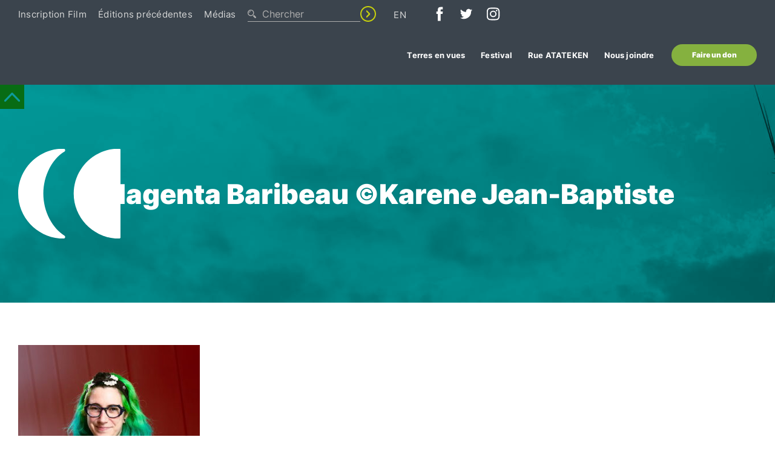

--- FILE ---
content_type: text/html; charset=UTF-8
request_url: https://presenceautochtone.ca/terres-en-vues/mission-de-lorganisme/magenta-baribeau-karene-jean-baptiste-2/
body_size: 20018
content:
<!doctype html><html lang="fr-FR"><head><script data-no-optimize="1">var litespeed_docref=sessionStorage.getItem("litespeed_docref");litespeed_docref&&(Object.defineProperty(document,"referrer",{get:function(){return litespeed_docref}}),sessionStorage.removeItem("litespeed_docref"));</script> <meta charset="UTF-8"><meta name="viewport" content="width=device-width, initial-scale=1"><link rel="profile" href="https://gmpg.org/xfn/11"><meta name='robots' content='index, follow, max-image-preview:large, max-snippet:-1, max-video-preview:-1' /><link rel="alternate" hreflang="en" href="https://presenceautochtone.ca/en/land-insights/our-mission/magenta-baribeau-karene-jean-baptiste-2-2/" /><link rel="alternate" hreflang="fr" href="https://presenceautochtone.ca/terres-en-vues/mission-de-lorganisme/magenta-baribeau-karene-jean-baptiste-2/" /><link rel="alternate" hreflang="x-default" href="https://presenceautochtone.ca/terres-en-vues/mission-de-lorganisme/magenta-baribeau-karene-jean-baptiste-2/" /><title>Magenta Baribeau ©Karene Jean-Baptiste - Présence Autochtone</title><link rel="canonical" href="https://presenceautochtone.ca/terres-en-vues/mission-de-lorganisme/magenta-baribeau-karene-jean-baptiste-2/" /><meta property="og:locale" content="fr_FR" /><meta property="og:type" content="article" /><meta property="og:title" content="Magenta Baribeau ©Karene Jean-Baptiste - Présence Autochtone" /><meta property="og:url" content="https://presenceautochtone.ca/terres-en-vues/mission-de-lorganisme/magenta-baribeau-karene-jean-baptiste-2/" /><meta property="og:site_name" content="Présence Autochtone" /><meta property="og:image" content="https://presenceautochtone.ca/terres-en-vues/mission-de-lorganisme/magenta-baribeau-karene-jean-baptiste-2" /><meta property="og:image:width" content="1581" /><meta property="og:image:height" content="1324" /><meta property="og:image:type" content="image/jpeg" /><meta name="twitter:card" content="summary_large_image" /> <script type="application/ld+json" class="yoast-schema-graph">{"@context":"https://schema.org","@graph":[{"@type":"WebPage","@id":"https://presenceautochtone.ca/terres-en-vues/mission-de-lorganisme/magenta-baribeau-karene-jean-baptiste-2/","url":"https://presenceautochtone.ca/terres-en-vues/mission-de-lorganisme/magenta-baribeau-karene-jean-baptiste-2/","name":"Magenta Baribeau ©Karene Jean-Baptiste - Présence Autochtone","isPartOf":{"@id":"https://presenceautochtone.ca/#website"},"primaryImageOfPage":{"@id":"https://presenceautochtone.ca/terres-en-vues/mission-de-lorganisme/magenta-baribeau-karene-jean-baptiste-2/#primaryimage"},"image":{"@id":"https://presenceautochtone.ca/terres-en-vues/mission-de-lorganisme/magenta-baribeau-karene-jean-baptiste-2/#primaryimage"},"thumbnailUrl":"https://presenceautochtone.ca/wp-content/uploads/2022/11/Magenta-Baribeau-©Karene-Jean-Baptiste-1.jpg","datePublished":"2022-11-09T20:56:50+00:00","breadcrumb":{"@id":"https://presenceautochtone.ca/terres-en-vues/mission-de-lorganisme/magenta-baribeau-karene-jean-baptiste-2/#breadcrumb"},"inLanguage":"fr-FR","potentialAction":[{"@type":"ReadAction","target":["https://presenceautochtone.ca/terres-en-vues/mission-de-lorganisme/magenta-baribeau-karene-jean-baptiste-2/"]}]},{"@type":"ImageObject","inLanguage":"fr-FR","@id":"https://presenceautochtone.ca/terres-en-vues/mission-de-lorganisme/magenta-baribeau-karene-jean-baptiste-2/#primaryimage","url":"https://presenceautochtone.ca/wp-content/uploads/2022/11/Magenta-Baribeau-©Karene-Jean-Baptiste-1.jpg","contentUrl":"https://presenceautochtone.ca/wp-content/uploads/2022/11/Magenta-Baribeau-©Karene-Jean-Baptiste-1.jpg","width":1581,"height":1324},{"@type":"BreadcrumbList","@id":"https://presenceautochtone.ca/terres-en-vues/mission-de-lorganisme/magenta-baribeau-karene-jean-baptiste-2/#breadcrumb","itemListElement":[{"@type":"ListItem","position":1,"name":"Home","item":"https://presenceautochtone.ca/"},{"@type":"ListItem","position":2,"name":"Terres en vues","item":"https://presenceautochtone.ca/terres-en-vues/"},{"@type":"ListItem","position":3,"name":"Mission de l&rsquo;organisme","item":"https://presenceautochtone.ca/terres-en-vues/mission-de-lorganisme/"},{"@type":"ListItem","position":4,"name":"Magenta Baribeau ©Karene Jean-Baptiste"}]},{"@type":"WebSite","@id":"https://presenceautochtone.ca/#website","url":"https://presenceautochtone.ca/","name":"Présence Autochtone","description":"","potentialAction":[{"@type":"SearchAction","target":{"@type":"EntryPoint","urlTemplate":"https://presenceautochtone.ca/?s={search_term_string}"},"query-input":{"@type":"PropertyValueSpecification","valueRequired":true,"valueName":"search_term_string"}}],"inLanguage":"fr-FR"}]}</script> <link rel='dns-prefetch' href='//maps.googleapis.com' /><link rel="alternate" type="application/rss+xml" title="Présence Autochtone &raquo; Flux" href="https://presenceautochtone.ca/feed/" /><link rel="alternate" type="application/rss+xml" title="Présence Autochtone &raquo; Flux des commentaires" href="https://presenceautochtone.ca/comments/feed/" /><link rel="alternate" title="oEmbed (JSON)" type="application/json+oembed" href="https://presenceautochtone.ca/wp-json/oembed/1.0/embed?url=https%3A%2F%2Fpresenceautochtone.ca%2Fterres-en-vues%2Fmission-de-lorganisme%2Fmagenta-baribeau-karene-jean-baptiste-2%2F" /><link rel="alternate" title="oEmbed (XML)" type="text/xml+oembed" href="https://presenceautochtone.ca/wp-json/oembed/1.0/embed?url=https%3A%2F%2Fpresenceautochtone.ca%2Fterres-en-vues%2Fmission-de-lorganisme%2Fmagenta-baribeau-karene-jean-baptiste-2%2F&#038;format=xml" /><style id='wp-img-auto-sizes-contain-inline-css'>img:is([sizes=auto i],[sizes^="auto," i]){contain-intrinsic-size:3000px 1500px}
/*# sourceURL=wp-img-auto-sizes-contain-inline-css */</style><style id="litespeed-ccss">:root{--wp--preset--aspect-ratio--square:1;--wp--preset--aspect-ratio--4-3:4/3;--wp--preset--aspect-ratio--3-4:3/4;--wp--preset--aspect-ratio--3-2:3/2;--wp--preset--aspect-ratio--2-3:2/3;--wp--preset--aspect-ratio--16-9:16/9;--wp--preset--aspect-ratio--9-16:9/16;--wp--preset--color--black:#000000;--wp--preset--color--cyan-bluish-gray:#abb8c3;--wp--preset--color--white:#ffffff;--wp--preset--color--pale-pink:#f78da7;--wp--preset--color--vivid-red:#cf2e2e;--wp--preset--color--luminous-vivid-orange:#ff6900;--wp--preset--color--luminous-vivid-amber:#fcb900;--wp--preset--color--light-green-cyan:#7bdcb5;--wp--preset--color--vivid-green-cyan:#00d084;--wp--preset--color--pale-cyan-blue:#8ed1fc;--wp--preset--color--vivid-cyan-blue:#0693e3;--wp--preset--color--vivid-purple:#9b51e0;--wp--preset--gradient--vivid-cyan-blue-to-vivid-purple:linear-gradient(135deg,rgba(6,147,227,1) 0%,rgb(155,81,224) 100%);--wp--preset--gradient--light-green-cyan-to-vivid-green-cyan:linear-gradient(135deg,rgb(122,220,180) 0%,rgb(0,208,130) 100%);--wp--preset--gradient--luminous-vivid-amber-to-luminous-vivid-orange:linear-gradient(135deg,rgba(252,185,0,1) 0%,rgba(255,105,0,1) 100%);--wp--preset--gradient--luminous-vivid-orange-to-vivid-red:linear-gradient(135deg,rgba(255,105,0,1) 0%,rgb(207,46,46) 100%);--wp--preset--gradient--very-light-gray-to-cyan-bluish-gray:linear-gradient(135deg,rgb(238,238,238) 0%,rgb(169,184,195) 100%);--wp--preset--gradient--cool-to-warm-spectrum:linear-gradient(135deg,rgb(74,234,220) 0%,rgb(151,120,209) 20%,rgb(207,42,186) 40%,rgb(238,44,130) 60%,rgb(251,105,98) 80%,rgb(254,248,76) 100%);--wp--preset--gradient--blush-light-purple:linear-gradient(135deg,rgb(255,206,236) 0%,rgb(152,150,240) 100%);--wp--preset--gradient--blush-bordeaux:linear-gradient(135deg,rgb(254,205,165) 0%,rgb(254,45,45) 50%,rgb(107,0,62) 100%);--wp--preset--gradient--luminous-dusk:linear-gradient(135deg,rgb(255,203,112) 0%,rgb(199,81,192) 50%,rgb(65,88,208) 100%);--wp--preset--gradient--pale-ocean:linear-gradient(135deg,rgb(255,245,203) 0%,rgb(182,227,212) 50%,rgb(51,167,181) 100%);--wp--preset--gradient--electric-grass:linear-gradient(135deg,rgb(202,248,128) 0%,rgb(113,206,126) 100%);--wp--preset--gradient--midnight:linear-gradient(135deg,rgb(2,3,129) 0%,rgb(40,116,252) 100%);--wp--preset--font-size--small:13px;--wp--preset--font-size--medium:20px;--wp--preset--font-size--large:36px;--wp--preset--font-size--x-large:42px;--wp--preset--spacing--20:0.44rem;--wp--preset--spacing--30:0.67rem;--wp--preset--spacing--40:1rem;--wp--preset--spacing--50:1.5rem;--wp--preset--spacing--60:2.25rem;--wp--preset--spacing--70:3.38rem;--wp--preset--spacing--80:5.06rem;--wp--preset--shadow--natural:6px 6px 9px rgba(0, 0, 0, 0.2);--wp--preset--shadow--deep:12px 12px 50px rgba(0, 0, 0, 0.4);--wp--preset--shadow--sharp:6px 6px 0px rgba(0, 0, 0, 0.2);--wp--preset--shadow--outlined:6px 6px 0px -3px rgba(255, 255, 255, 1), 6px 6px rgba(0, 0, 0, 1);--wp--preset--shadow--crisp:6px 6px 0px rgba(0, 0, 0, 1)}.wpcf7 form .wpcf7-response-output{margin:2em .5em 1em;padding:.2em 1em;border:2px solid #00a0d2}.wpcf7 form.init .wpcf7-response-output{display:none}.wpml-ls-legacy-list-horizontal{border:1px solid #fff0;padding:7px;clear:both}.wpml-ls-legacy-list-horizontal>ul{padding:0;margin:0!important;list-style-type:none}.wpml-ls-legacy-list-horizontal .wpml-ls-item{padding:0;margin:0;list-style-type:none;display:inline-block}.wpml-ls-legacy-list-horizontal a{display:block;text-decoration:none;padding:5px 10px 6px;line-height:1}.wpml-ls-legacy-list-horizontal a span{vertical-align:middle}html{font-family:Inter,sans-serif;font-size:16px;font-weight:400;line-height:1.5;-webkit-text-size-adjust:100%;background:#fff;color:#3b444d}body{margin:0}a{color:#0d9b9b;text-decoration:none}img,svg{vertical-align:middle}img,svg{max-width:100%;height:auto;box-sizing:border-box}img:not([src]){visibility:hidden;min-width:1px}p,pre,ul{margin:0 0 30px 0}*+pre,*+ul{margin-top:30px}h1,h3{margin:0 0 30px 0;font-family:Inter,sans-serif;font-weight:900;color:#3b444d;text-transform:none}h1{font-size:2.8125rem;line-height:1.0666;color:#fff}h3{font-size:1.5525rem;line-height:1.833333}@media (min-width:960px){h1{font-size:2.8125rem}}ul{padding-left:30px}ul>li>ul{margin:0}pre{font:0.9375rem/1.5 Consolas,monaco,monospace;color:#3b444d;-moz-tab-size:4;tab-size:4;overflow:auto}:focus{outline:0}:focus-visible{outline:2px dotted #70c3c3}main{display:block}:root{--uk-breakpoint-s:640px;--uk-breakpoint-m:960px;--uk-breakpoint-l:1200px;--uk-breakpoint-xl:1600px}.uk-button{margin:0;border:none;overflow:visible;font:inherit;color:inherit;-webkit-appearance:none;border-radius:0;display:inline-block;box-sizing:border-box;padding:12px 16px;vertical-align:middle;font-size:1.125rem;line-height:1;text-align:center;text-decoration:none;font-weight:900;border-radius:22px;min-width:270px;text-transform:none}.uk-button::-moz-focus-inner{border:0;padding:0}.uk-button-green{background-color:#85b13f;color:#fff;padding-left:50px;padding-right:50px;min-width:inherit}.uk-button-link{padding:0;line-height:1.5;background:0 0;color:#70c3c3}.uk-section{display:flow-root;box-sizing:border-box;padding-top:40px;padding-bottom:40px}@media (min-width:960px){.uk-section{padding-top:70px;padding-bottom:70px}}.uk-section>:last-child{margin-bottom:0}.uk-container{display:flow-root;box-sizing:content-box;max-width:1234px;margin-left:auto;margin-right:auto;padding-left:15px;padding-right:15px}@media (min-width:640px){.uk-container{padding-left:15px;padding-right:15px}}@media (min-width:960px){.uk-container{padding-left:30px;padding-right:30px}}.uk-container>:last-child{margin-bottom:0}.uk-container-large{max-width:1540px}.uk-container-expand{max-width:none}.uk-close{color:#d6d7d7}.uk-search{display:inline-block;max-width:100%;margin:0;position:relative}.uk-search svg{position:absolute;width:14px;left:0;top:50%;transform:translateY(-50%)}.uk-search-input::-webkit-search-cancel-button,.uk-search-input::-webkit-search-decoration{-webkit-appearance:none}.uk-search-input::-moz-placeholder{opacity:1}.uk-search-input{box-sizing:border-box;margin:0;border-radius:0;font:inherit;overflow:visible;-webkit-appearance:none;vertical-align:middle;width:100%;border:none;color:#fff;padding-left:24px}.uk-search-default{width:212px}.uk-search-default .uk-search-input{height:26px;padding-left:24px;padding-right:24px;background:0 0;border-bottom:.5px solid #adadad}.uk-dropdown{display:none;position:absolute;z-index:1020;--uk-position-offset:10px;box-sizing:border-box;min-width:352px;max-width:100vw;padding:30px;background:#fff;color:#3b444d;box-shadow:0 5px 12px rgb(0 0 0/.15)}.uk-dropdown-nav{font-size:1.125rem;line-height:1.77777}.uk-dropdown-nav>li>a{color:#3b444d;position:relative}.uk-dropdown-nav>li>a::before{display:block;content:"";background-image:url(data:image/svg+xml;charset=UTF-8,%3Csvg%20id%3D%22Layer_2%22%20xmlns%3D%22http%3A%2F%2Fwww.w3.org%2F2000%2Fsvg%22%20xmlns%3Axlink%3D%22http%3A%2F%2Fwww.w3.org%2F1999%2Fxlink%22%20viewBox%3D%220%200%204.85%208.18%22%3E%0D%0A%20%20%20%20%3Cdefs%3E%0D%0A%20%20%20%20%20%20%20%20%3Cstyle%3E%0D%0A%20%20%20%20%20%20%20%20%20%20%20%20.cls-1%20%7B%0D%0A%20%20%20%20%20%20%20%20%20%20%20%20%20%20%20%20clip-path%3A%20url\(%23clippath-1\)%3B%0D%0A%20%20%20%20%20%20%20%20%20%20%20%20%7D%0D%0A%0D%0A%20%20%20%20%20%20%20%20%20%20%20%20.cls-2%20%7B%0D%0A%20%20%20%20%20%20%20%20%20%20%20%20%20%20%20%20clip-path%3A%20url\(%23clippath\)%3B%0D%0A%20%20%20%20%20%20%20%20%20%20%20%20%7D%0D%0A%0D%0A%20%20%20%20%20%20%20%20%20%20%20%20.cls-3%20%7B%0D%0A%20%20%20%20%20%20%20%20%20%20%20%20%20%20%20%20fill%3A%20none%3B%0D%0A%20%20%20%20%20%20%20%20%20%20%20%20%7D%0D%0A%0D%0A%20%20%20%20%20%20%20%20%20%20%20%20.cls-4%20%7B%0D%0A%20%20%20%20%20%20%20%20%20%20%20%20%20%20%20%20fill%3A%20%233b444d%3B%0D%0A%20%20%20%20%20%20%20%20%20%20%20%20%7D%0D%0A%20%20%20%20%20%20%20%20%3C%2Fstyle%3E%0D%0A%20%20%20%20%20%20%20%20%3CclipPath%20id%3D%22clippath%22%3E%0D%0A%20%20%20%20%20%20%20%20%20%20%20%20%3Crect%20class%3D%22cls-3%22%20width%3D%224.85%22%20height%3D%228.18%22%20%2F%3E%0D%0A%20%20%20%20%20%20%20%20%3C%2FclipPath%3E%0D%0A%20%20%20%20%20%20%20%20%3CclipPath%20id%3D%22clippath-1%22%3E%0D%0A%20%20%20%20%20%20%20%20%20%20%20%20%3Crect%20class%3D%22cls-3%22%20y%3D%220%22%20width%3D%224.85%22%20height%3D%228.18%22%20%2F%3E%0D%0A%20%20%20%20%20%20%20%20%3C%2FclipPath%3E%0D%0A%20%20%20%20%3C%2Fdefs%3E%0D%0A%20%20%20%20%3Cg%20id%3D%22Layer_1-2%22%3E%0D%0A%20%20%20%20%20%20%20%20%3Cg%20id%3D%22ONGLET_MENU_D%C3%89ROULAUT%22%3E%0D%0A%20%20%20%20%20%20%20%20%20%20%20%20%3Cg%20class%3D%22cls-2%22%3E%0D%0A%20%20%20%20%20%20%20%20%20%20%20%20%20%20%20%20%3Cg%20class%3D%22cls-1%22%3E%0D%0A%20%20%20%20%20%20%20%20%20%20%20%20%20%20%20%20%20%20%20%20%3Cpath%20class%3D%22cls-4%22%0D%0A%20%20%20%20%20%20%20%20%20%20%20%20%20%20%20%20%20%20%20%20%20%20%20%20d%3D%22M4.63%2C3.55L1.3%2C.22C1.01-.08%2C.52-.07%2C.22%2C.22-.07%2C.52-.07%2C1.01%2C.22%2C1.3l2.79%2C2.79L.22%2C6.88c-.3%2C.3-.3%2C.78%2C0%2C1.08%2C.14%2C.14%2C.34%2C.22%2C.54%2C.22s.4-.08%2C.54-.22l3.33-3.33c.3-.3%2C.3-.78%2C0-1.08%22%20%2F%3E%0D%0A%20%20%20%20%20%20%20%20%20%20%20%20%20%20%20%20%3C%2Fg%3E%0D%0A%20%20%20%20%20%20%20%20%20%20%20%20%3C%2Fg%3E%0D%0A%20%20%20%20%20%20%20%20%3C%2Fg%3E%0D%0A%20%20%20%20%3C%2Fg%3E%0D%0A%3C%2Fsvg%3E);width:5px;height:9px;background-repeat:no-repeat;background-position:50% 50%;opacity:0;position:absolute;left:0;color:#3b444d}.uk-modal-dialog{position:relative;box-sizing:border-box;margin:0 auto;width:960px;max-width:100%!important;background:#fff;opacity:0;transform:translateY(-100px)}.uk-modal-header{display:flow-root;padding:34px 4.375vw 22px 4.375vw;background:#3b444d;position:relative}.uk-modal-header>:last-child{margin-bottom:0}.uk-modal-title{font-size:1.5525rem;line-height:1.3;color:#fff;margin-bottom:13px;position:relative}.uk-modal-title:before{content:"";position:absolute;bottom:-13px;height:5px;width:40px;left:50%;transform:translateX(-50%);background-color:#c8d10c}.uk-modal-close{position:absolute;right:1.563vw;top:15px;color:#fff;text-decoration:underline;font-size:.83vw}@media (min-width:960px){.uk-modal-close{top:50%;transform:translateY(-50%)}}:root{--uk-leader-fill-content:'.'}.uk-grid{display:flex;flex-wrap:wrap;margin:0;padding:0;list-style:none}.uk-grid>*{margin:0}.uk-grid>*>:last-child{margin-bottom:0}.uk-grid{margin-left:-30px}.uk-grid>*{padding-left:30px}@media (min-width:1200px){.uk-grid{margin-left:-30px}.uk-grid>*{padding-left:30px}}.uk-nav,.uk-nav ul{margin:0;padding:0;list-style:none}.uk-nav li>a{display:flex;align-items:center;column-gap:.25em;text-decoration:none}.uk-nav>li>a{padding:0}ul.uk-nav-sub{padding:5px 0 5px 15px}.uk-nav-sub a{padding:2px 0}.uk-nav-default{font-size:.9375rem}.uk-nav-default>li>a{color:#707171}.uk-nav-default .uk-nav-sub a{color:#3b444d}.uk-nav-default .uk-nav-sub li>a{padding-top:5px;padding-bottom:5px}.uk-navbar{display:flex;position:relative}.uk-navbar-left,.uk-navbar-right{display:flex;align-items:center}.uk-navbar-right{margin-left:auto}.uk-navbar-nav{display:flex;margin:0;padding:0;list-style:none}.uk-navbar-left,.uk-navbar-right{flex-wrap:wrap}.uk-navbar-nav>li>a:not(.uk-button){font-size:1.042vw;font-family:Inter,sans-serif;font-weight:700;letter-spacing:.01rem;text-decoration:none}.uk-navbar-nav>li{min-height:98px;padding:0 1vw;box-sizing:border-box;display:flex;justify-content:center;align-items:center;column-gap:.25em}.uk-navbar-nav>li:last-child{padding-right:0;padding-left:1.302vw}.uk-navbar-nav>li>a{color:#fff;text-transform:none}[class*=uk-child-width]>*{box-sizing:border-box;width:100%}.uk-child-width-auto>*{width:auto}.uk-text-center{text-align:center!important}.uk-background-muted{background-color:#3b444d}.uk-flex{display:flex}.uk-flex-left{justify-content:flex-start}.uk-flex-center{justify-content:center}.uk-flex-between{justify-content:space-between}.uk-flex-middle{align-items:center}.uk-flex-bottom{align-items:flex-end}.uk-margin-auto-vertical{margin-top:auto!important;margin-bottom:auto!important}.uk-margin-remove{margin:0!important}.uk-padding-large{padding:30px}@media (min-width:1200px){.uk-padding-large{padding:70px}}.uk-padding-remove-left{padding-left:0!important}.uk-padding-remove-right{padding-right:0!important}:root{--uk-position-margin-offset:0px}.uk-position-relative{position:relative!important}[hidden]{display:none!important}@media (min-width:1200px){.uk-hidden\@l{display:none!important}}@media (max-width:1199px){.uk-visible\@l{display:none!important}}.uk-container .wpcf7 form .wpcf7-response-output{margin:1em 0;padding:.5em}.uk-container input.wpcf7-form-control.wpcf7-submit{display:none}.uk-container .wpml-ls-legacy-list-horizontal>ul{line-height:1}.uk-container .wpml-ls-legacy-list-horizontal{padding:0;border:none;padding-bottom:3px;text-transform:none}.uk-container .wpml-ls-legacy-list-horizontal a{padding:0}.uk-container .wpml-ls-legacy-list-horizontal a span{color:inherit;vertical-align:sub}.uk-container .wpml-ls-statics-shortcode_actions{padding-left:10px;padding-right:10px}header .uk-top-nav{padding-top:4px;overflow:hidden}header .uk-top-nav .uk-grid{margin-left:-1.51vw}header .uk-top-nav .uk-grid>*{padding-left:1.51vw}header .uk-top-nav .uk-social-box>:not(:first-child){padding-left:.5vw}header .uk-top-nav a{color:#d6d7d7;font-size:.9375rem;letter-spacing:.015rem}header .uk-logo-position{margin-top:-2.24vw;max-width:20vw}header .uk-button-green{padding-left:2.604vw;padding-right:2.604vw;font-size:.938vw}.uk-button-search{outline:0;border:none;min-width:26px;height:26px;border-radius:50%;border:1.5px solid #c8d10c;display:block;position:relative;background:0 0}.uk-button-search svg{width:7px;position:absolute;left:50%;top:50%;transform:translate(-50%,-50%)}.uk-section.uk-section-artistes .uk-artistes-box .uk-cover-container,.uk-section.uk-section-artistes .uk-artistes-box .uk-info{grid-area:1/-1}.uk-section.uk-section-artistes .uk-artistes-box::before{content:"";grid-area:1/-1;background:#3b444d;background:-moz-linear-gradient(180deg,#fff0 50%,#3b444d 100%);background:-webkit-linear-gradient(180deg,#fff0 50%,#3b444d 100%);background:linear-gradient(180deg,#fff0 50%,#3b444d 100%);mix-blend-mode:multiply;z-index:1}.uk-button-link{min-width:auto}.uk-banner{min-height:360px}.uk-banner:before{content:"";position:absolute;left:0;top:0;width:100%;height:100%;mix-blend-mode:multiply;background-color:#0d9b9b}.uk-banner::after{content:"";position:absolute;left:0;top:0;width:100%;height:100%;mix-blend-mode:hard-light;background-color:#0d9b9b;z-index:-1}.uk-banner .uk-banner-img{position:absolute;left:0;top:0;width:100%;height:100%;object-fit:cover;z-index:-1}.uk-banner .uk-tev{position:absolute;left:30px;top:50%;transform:translateY(-50%);width:13.177vw}.uk-background-muted{color:#fff}@media (max-width:640px){.uk-modal-close{right:15px;top:6px}body .uk-banner{min-height:224px}body .uk-section h1{font-size:1.5525rem}body header #uk-mobile-menu-button{margin-left:auto}body header .uk-button-green{margin-top:19px;margin-bottom:34px;margin-right:0}body header .uk-navbar{min-height:157px}body header .uk-navbar+.uk-navbar{min-height:auto}body header .uk-nav>li>a{padding-top:9.8px;padding-bottom:9.8px}body header .uk-dropdown{padding-top:20px}}@media (max-width:1199px){.uk-top-nav .uk-button-green{margin-top:10px;margin-bottom:10px;margin-left:0;margin-right:0}.uk_burger{margin-left:0;order:-1;margin-right:auto;min-height:101px}body header .uk-button-green{margin-top:19px}.wpml-ls-link{color:#707171}.uk-modal-close{font-size:.8135rem}.uk-search-default .uk-search-input{font-size:.9375rem}.uk-search{min-width:30.99vw}.uk-banner{min-height:278px}.uk-section h1{font-size:2.1875rem}.uk-social-box{padding-left:32px}.uk-social-box svg{max-width:31px}header .uk-nav-default>li>a,header .wpml-ls-native{font-size:1.25rem;letter-spacing:.01rem;color:#3b444d;font-weight:700}header .uk-close{position:absolute;right:15px;top:26px}header .uk-nav>li>a{letter-spacing:.015rem;padding-left:10px;padding-right:10px;padding-top:13.5px;padding-bottom:13.5px}header .uk-nav-default .uk-nav-sub li>a{padding-left:15px}header .uk-parent>a{position:relative;display:inline-flex;padding-right:20px!important}header .uk-parent>a:before{content:"▶";right:0;top:50%;transform:translateY(-50%) rotate(90deg);position:absolute;font-size:10px}header .uk-top-nav .uk-grid{margin-left:-32px}header .uk-top-nav .uk-grid>*{padding-left:32px}header .uk-top-nav .uk-social-box>:not(:first-child){padding-left:.5rem}header .uk-navbar{padding-bottom:9px;min-height:88px;box-sizing:border-box}header .uk-button-green{min-width:9rem;font-size:.9rem;margin-left:7.292vw;margin-right:12.542vw}header #uk-mobile-menu-button{min-width:44px}header #uk-mobile-menu-button i{position:relative;display:inline-block;width:2.75rem;height:4px;color:#fff;font-size:1em;text-transform:uppercase;text-indent:-55px;background:#fff;border-radius:2px}header #uk-mobile-menu-button i:after,header #uk-mobile-menu-button i:before{content:"";width:2.75rem;height:4px;background:#fff;position:absolute;left:0;border-radius:2px}header #uk-mobile-menu-button i:before{top:-9px}header #uk-mobile-menu-button i::after{bottom:-9px}}@media (min-width:1200px){header .uk-logo-position{margin-top:0;padding-bottom:10px}header .uk-top-nav .uk-grid{justify-content:right}}@media (min-width:1200px) and (max-width:1600px){.uk-navbar-nav>li:last-child{padding-right:0;padding-left:16px}}#totop-head{height:0}#totop-head .totop-link{right:0}.totop-link{width:auto!important}:root{--cc-font-family:-apple-system,BlinkMacSystemFont,"Segoe UI",Roboto,Helvetica,Arial,sans-serif,"Apple Color Emoji","Segoe UI Emoji","Segoe UI Symbol";--cc-font-size:16px;--cc-bg:#fff;--cc-z-index:2147483647;--cc-text:#2d4156;--cc-border-radius:.45rem;--cc-btn-primary-bg:#2d4156;--cc-btn-primary-text:var(--cc-bg);--cc-btn-primary-hover-bg:#1d2e38;--cc-btn-primary-hover-text:var(--cc-btn-primary-text);--cc-btn-secondary-bg:#eaeff2;--cc-btn-secondary-text:var(--cc-text);--cc-btn-secondary-hover-bg:#d8e0e6;--cc-btn-secondary-hover-text:var(--cc-btn-secondary-text);--cc-btn-border-radius:0.375rem;--cc-toggle-bg-off:#919ea6;--cc-toggle-bg-on:var(--cc-btn-primary-bg);--cc-toggle-bg-readonly:#d5dee2;--cc-toggle-knob-bg:#fff;--cc-toggle-knob-icon-color:#ecf2fa;--cc-block-text:var(--cc-text);--cc-cookie-category-block-bg:#f0f4f7;--cc-cookie-category-block-bg-hover:#e9eff4;--cc-section-border:#f1f3f5;--cc-cookie-table-border:#e9edf2;--cc-overlay-bg:#040608;--cc-overlay-opacity:.85;--cc-consent-modal-box-shadow:0 0.625rem 1.875rem rgba(2,2,3,.28);--cc-webkit-scrollbar-bg:#cfd5db;--cc-webkit-scrollbar-bg-hover:#9199a0}.cls-1{clip-path:url(#clippath-1)}.cls-2{clip-path:url(#clippath)}.cls-3{fill:#adadad!important}.uk-search .cls-4{fill:none}.cls-1{clip-path:url(#clippath-1)}.cls-2{fill:#c8d10c}.cls-3{clip-path:url(#clippath)}.cls-4{fill:none}.a2143279-c035-4fef-9527-356c945fe231{fill:none}.e7a0d3f6-ffcd-44aa-a7db-13ed3d8559c8{clip-path:url(#b2e2fd03-d79c-4b6a-a6cb-673c02cdc0fb)}.f1cd3cf7-e4b5-4e9c-94d1-5403c44f6b2f{fill:#3b444d}.edaa8083-e080-4371-b396-69e95ee72a64{fill:#fff}.fdd8e4c7-dfbe-4ef0-b41c-c3d0ca3330a4{fill:none}.ff845ff1-e3a0-4331-b631-9cd26f8b454b{clip-path:url(#ff2d7d70-d039-4a34-80d2-7fc755b9b4d1)}.aae4a24f-7fe9-4296-876c-00ab276de7ff{fill:#3b444d}.a4af8d66-ccd3-4cf7-9d98-80f317e678d2{fill:#fff}.a0eebb79-8b23-4ed9-81db-680f1c629fc4{fill:none}.ac4335cd-3d04-43d4-a1f1-5e3796f9f72f{clip-path:url(#f596c60a-b77a-4f92-8a92-86351f46edef)}.e8012ed2-5565-4cdd-a676-4e7100cad95b{fill:#3b444d}.f3f6e2fd-400f-40ae-aa14-aea47f4195e7{fill:#fff}.a2143279-c035-4fef-9527-356c945fe231{fill:none}.e7a0d3f6-ffcd-44aa-a7db-13ed3d8559c8{clip-path:url(#b2e2fd03-d79c-4b6a-a6cb-673c02cdc0fb)}.f1cd3cf7-e4b5-4e9c-94d1-5403c44f6b2f{fill:#fff0}.edaa8083-e080-4371-b396-69e95ee72a64{fill:#fff}.fdd8e4c7-dfbe-4ef0-b41c-c3d0ca3330a4{fill:none}.ff845ff1-e3a0-4331-b631-9cd26f8b454b{clip-path:url(#ff2d7d70-d039-4a34-80d2-7fc755b9b4d1)}.aae4a24f-7fe9-4296-876c-00ab276de7ff{fill:#fff0}.a4af8d66-ccd3-4cf7-9d98-80f317e678d2{fill:#fff}.a0eebb79-8b23-4ed9-81db-680f1c629fc4{fill:none}.ac4335cd-3d04-43d4-a1f1-5e3796f9f72f{clip-path:url(#f596c60a-b77a-4f92-8a92-86351f46edef)}.e8012ed2-5565-4cdd-a676-4e7100cad95b{fill:#fff0}.f3f6e2fd-400f-40ae-aa14-aea47f4195e7{fill:#fff}</style><link rel="preload" data-asynced="1" data-optimized="2" as="style" onload="this.onload=null;this.rel='stylesheet'" href="https://presenceautochtone.ca/wp-content/litespeed/ucss/3a1e95b171b604666ce0d3e76f849eee.css?ver=af49d" /><script data-optimized="1" type="litespeed/javascript" data-src="https://presenceautochtone.ca/wp-content/plugins/litespeed-cache/assets/js/css_async.min.js"></script> <style id='classic-theme-styles-inline-css'>/*! This file is auto-generated */
.wp-block-button__link{color:#fff;background-color:#32373c;border-radius:9999px;box-shadow:none;text-decoration:none;padding:calc(.667em + 2px) calc(1.333em + 2px);font-size:1.125em}.wp-block-file__button{background:#32373c;color:#fff;text-decoration:none}
/*# sourceURL=/wp-includes/css/classic-themes.min.css */</style> <script type="litespeed/javascript" data-src="https://presenceautochtone.ca/wp-includes/js/jquery/jquery.min.js" id="jquery-core-js"></script> <link rel="https://api.w.org/" href="https://presenceautochtone.ca/wp-json/" /><link rel="alternate" title="JSON" type="application/json" href="https://presenceautochtone.ca/wp-json/wp/v2/media/5901" /><link rel="EditURI" type="application/rsd+xml" title="RSD" href="https://presenceautochtone.ca/xmlrpc.php?rsd" /><meta name="generator" content="WordPress 6.9" /><link rel='shortlink' href='https://presenceautochtone.ca/?p=5901' /><meta name="generator" content="WPML ver:4.8.6 stt:1,4;" /><link rel="icon" href="https://presenceautochtone.ca/wp-content/uploads/2022/08/Favicon_FIPA-150x150.png" sizes="32x32" /><link rel="icon" href="https://presenceautochtone.ca/wp-content/uploads/2022/08/Favicon_FIPA.png" sizes="192x192" /><link rel="apple-touch-icon" href="https://presenceautochtone.ca/wp-content/uploads/2022/08/Favicon_FIPA.png" /><meta name="msapplication-TileImage" content="https://presenceautochtone.ca/wp-content/uploads/2022/08/Favicon_FIPA.png" /><style>#totop-footer{
			position: absolute;
			top: -40px;
			right: 0;
		}
		#totop-head{
			height: 0;
		}
		#totop-head .totop-link, #totop-footer .totop-link{
			right: 0;
		}
		.totop-link{
			width: auto!important;
		}
		.page-template-prix-du-festival-template_v2 .uk-box-filter .uk-single-prix .uk-grid{
			margin-left: -40px;
		}
		.page-template-prix-du-festival-template_v2 .uk-box-filter .uk-single-prix .uk-grid>*{
			padding-left: 40px;
		}
		.uk-custom-lightbox-item .uk-lightbox-caption{
			background: rgb(59 68 77);
		}</style> <script type="text/plain" data-cookiecategory="analytics" async src="https://www.googletagmanager.com/gtag/js?id=G-0KJ59TCRRY"></script> <script type="text/plain" data-cookiecategory="analytics">window.dataLayer = window.dataLayer || [];
	  function gtag(){dataLayer.push(arguments);}
	  gtag('js', new Date());

	  gtag('config', 'G-0KJ59TCRRY');</script> <link data-asynced="1" as="style" onload="this.onload=null;this.rel='stylesheet'"  rel="preload" href="https://cdn.jsdelivr.net/gh/orestbida/cookieconsent@v2.9.2/dist/cookieconsent.css"><style id='global-styles-inline-css'>:root{--wp--preset--aspect-ratio--square: 1;--wp--preset--aspect-ratio--4-3: 4/3;--wp--preset--aspect-ratio--3-4: 3/4;--wp--preset--aspect-ratio--3-2: 3/2;--wp--preset--aspect-ratio--2-3: 2/3;--wp--preset--aspect-ratio--16-9: 16/9;--wp--preset--aspect-ratio--9-16: 9/16;--wp--preset--color--black: #000000;--wp--preset--color--cyan-bluish-gray: #abb8c3;--wp--preset--color--white: #ffffff;--wp--preset--color--pale-pink: #f78da7;--wp--preset--color--vivid-red: #cf2e2e;--wp--preset--color--luminous-vivid-orange: #ff6900;--wp--preset--color--luminous-vivid-amber: #fcb900;--wp--preset--color--light-green-cyan: #7bdcb5;--wp--preset--color--vivid-green-cyan: #00d084;--wp--preset--color--pale-cyan-blue: #8ed1fc;--wp--preset--color--vivid-cyan-blue: #0693e3;--wp--preset--color--vivid-purple: #9b51e0;--wp--preset--gradient--vivid-cyan-blue-to-vivid-purple: linear-gradient(135deg,rgb(6,147,227) 0%,rgb(155,81,224) 100%);--wp--preset--gradient--light-green-cyan-to-vivid-green-cyan: linear-gradient(135deg,rgb(122,220,180) 0%,rgb(0,208,130) 100%);--wp--preset--gradient--luminous-vivid-amber-to-luminous-vivid-orange: linear-gradient(135deg,rgb(252,185,0) 0%,rgb(255,105,0) 100%);--wp--preset--gradient--luminous-vivid-orange-to-vivid-red: linear-gradient(135deg,rgb(255,105,0) 0%,rgb(207,46,46) 100%);--wp--preset--gradient--very-light-gray-to-cyan-bluish-gray: linear-gradient(135deg,rgb(238,238,238) 0%,rgb(169,184,195) 100%);--wp--preset--gradient--cool-to-warm-spectrum: linear-gradient(135deg,rgb(74,234,220) 0%,rgb(151,120,209) 20%,rgb(207,42,186) 40%,rgb(238,44,130) 60%,rgb(251,105,98) 80%,rgb(254,248,76) 100%);--wp--preset--gradient--blush-light-purple: linear-gradient(135deg,rgb(255,206,236) 0%,rgb(152,150,240) 100%);--wp--preset--gradient--blush-bordeaux: linear-gradient(135deg,rgb(254,205,165) 0%,rgb(254,45,45) 50%,rgb(107,0,62) 100%);--wp--preset--gradient--luminous-dusk: linear-gradient(135deg,rgb(255,203,112) 0%,rgb(199,81,192) 50%,rgb(65,88,208) 100%);--wp--preset--gradient--pale-ocean: linear-gradient(135deg,rgb(255,245,203) 0%,rgb(182,227,212) 50%,rgb(51,167,181) 100%);--wp--preset--gradient--electric-grass: linear-gradient(135deg,rgb(202,248,128) 0%,rgb(113,206,126) 100%);--wp--preset--gradient--midnight: linear-gradient(135deg,rgb(2,3,129) 0%,rgb(40,116,252) 100%);--wp--preset--font-size--small: 13px;--wp--preset--font-size--medium: 20px;--wp--preset--font-size--large: 36px;--wp--preset--font-size--x-large: 42px;--wp--preset--spacing--20: 0.44rem;--wp--preset--spacing--30: 0.67rem;--wp--preset--spacing--40: 1rem;--wp--preset--spacing--50: 1.5rem;--wp--preset--spacing--60: 2.25rem;--wp--preset--spacing--70: 3.38rem;--wp--preset--spacing--80: 5.06rem;--wp--preset--shadow--natural: 6px 6px 9px rgba(0, 0, 0, 0.2);--wp--preset--shadow--deep: 12px 12px 50px rgba(0, 0, 0, 0.4);--wp--preset--shadow--sharp: 6px 6px 0px rgba(0, 0, 0, 0.2);--wp--preset--shadow--outlined: 6px 6px 0px -3px rgb(255, 255, 255), 6px 6px rgb(0, 0, 0);--wp--preset--shadow--crisp: 6px 6px 0px rgb(0, 0, 0);}:where(.is-layout-flex){gap: 0.5em;}:where(.is-layout-grid){gap: 0.5em;}body .is-layout-flex{display: flex;}.is-layout-flex{flex-wrap: wrap;align-items: center;}.is-layout-flex > :is(*, div){margin: 0;}body .is-layout-grid{display: grid;}.is-layout-grid > :is(*, div){margin: 0;}:where(.wp-block-columns.is-layout-flex){gap: 2em;}:where(.wp-block-columns.is-layout-grid){gap: 2em;}:where(.wp-block-post-template.is-layout-flex){gap: 1.25em;}:where(.wp-block-post-template.is-layout-grid){gap: 1.25em;}.has-black-color{color: var(--wp--preset--color--black) !important;}.has-cyan-bluish-gray-color{color: var(--wp--preset--color--cyan-bluish-gray) !important;}.has-white-color{color: var(--wp--preset--color--white) !important;}.has-pale-pink-color{color: var(--wp--preset--color--pale-pink) !important;}.has-vivid-red-color{color: var(--wp--preset--color--vivid-red) !important;}.has-luminous-vivid-orange-color{color: var(--wp--preset--color--luminous-vivid-orange) !important;}.has-luminous-vivid-amber-color{color: var(--wp--preset--color--luminous-vivid-amber) !important;}.has-light-green-cyan-color{color: var(--wp--preset--color--light-green-cyan) !important;}.has-vivid-green-cyan-color{color: var(--wp--preset--color--vivid-green-cyan) !important;}.has-pale-cyan-blue-color{color: var(--wp--preset--color--pale-cyan-blue) !important;}.has-vivid-cyan-blue-color{color: var(--wp--preset--color--vivid-cyan-blue) !important;}.has-vivid-purple-color{color: var(--wp--preset--color--vivid-purple) !important;}.has-black-background-color{background-color: var(--wp--preset--color--black) !important;}.has-cyan-bluish-gray-background-color{background-color: var(--wp--preset--color--cyan-bluish-gray) !important;}.has-white-background-color{background-color: var(--wp--preset--color--white) !important;}.has-pale-pink-background-color{background-color: var(--wp--preset--color--pale-pink) !important;}.has-vivid-red-background-color{background-color: var(--wp--preset--color--vivid-red) !important;}.has-luminous-vivid-orange-background-color{background-color: var(--wp--preset--color--luminous-vivid-orange) !important;}.has-luminous-vivid-amber-background-color{background-color: var(--wp--preset--color--luminous-vivid-amber) !important;}.has-light-green-cyan-background-color{background-color: var(--wp--preset--color--light-green-cyan) !important;}.has-vivid-green-cyan-background-color{background-color: var(--wp--preset--color--vivid-green-cyan) !important;}.has-pale-cyan-blue-background-color{background-color: var(--wp--preset--color--pale-cyan-blue) !important;}.has-vivid-cyan-blue-background-color{background-color: var(--wp--preset--color--vivid-cyan-blue) !important;}.has-vivid-purple-background-color{background-color: var(--wp--preset--color--vivid-purple) !important;}.has-black-border-color{border-color: var(--wp--preset--color--black) !important;}.has-cyan-bluish-gray-border-color{border-color: var(--wp--preset--color--cyan-bluish-gray) !important;}.has-white-border-color{border-color: var(--wp--preset--color--white) !important;}.has-pale-pink-border-color{border-color: var(--wp--preset--color--pale-pink) !important;}.has-vivid-red-border-color{border-color: var(--wp--preset--color--vivid-red) !important;}.has-luminous-vivid-orange-border-color{border-color: var(--wp--preset--color--luminous-vivid-orange) !important;}.has-luminous-vivid-amber-border-color{border-color: var(--wp--preset--color--luminous-vivid-amber) !important;}.has-light-green-cyan-border-color{border-color: var(--wp--preset--color--light-green-cyan) !important;}.has-vivid-green-cyan-border-color{border-color: var(--wp--preset--color--vivid-green-cyan) !important;}.has-pale-cyan-blue-border-color{border-color: var(--wp--preset--color--pale-cyan-blue) !important;}.has-vivid-cyan-blue-border-color{border-color: var(--wp--preset--color--vivid-cyan-blue) !important;}.has-vivid-purple-border-color{border-color: var(--wp--preset--color--vivid-purple) !important;}.has-vivid-cyan-blue-to-vivid-purple-gradient-background{background: var(--wp--preset--gradient--vivid-cyan-blue-to-vivid-purple) !important;}.has-light-green-cyan-to-vivid-green-cyan-gradient-background{background: var(--wp--preset--gradient--light-green-cyan-to-vivid-green-cyan) !important;}.has-luminous-vivid-amber-to-luminous-vivid-orange-gradient-background{background: var(--wp--preset--gradient--luminous-vivid-amber-to-luminous-vivid-orange) !important;}.has-luminous-vivid-orange-to-vivid-red-gradient-background{background: var(--wp--preset--gradient--luminous-vivid-orange-to-vivid-red) !important;}.has-very-light-gray-to-cyan-bluish-gray-gradient-background{background: var(--wp--preset--gradient--very-light-gray-to-cyan-bluish-gray) !important;}.has-cool-to-warm-spectrum-gradient-background{background: var(--wp--preset--gradient--cool-to-warm-spectrum) !important;}.has-blush-light-purple-gradient-background{background: var(--wp--preset--gradient--blush-light-purple) !important;}.has-blush-bordeaux-gradient-background{background: var(--wp--preset--gradient--blush-bordeaux) !important;}.has-luminous-dusk-gradient-background{background: var(--wp--preset--gradient--luminous-dusk) !important;}.has-pale-ocean-gradient-background{background: var(--wp--preset--gradient--pale-ocean) !important;}.has-electric-grass-gradient-background{background: var(--wp--preset--gradient--electric-grass) !important;}.has-midnight-gradient-background{background: var(--wp--preset--gradient--midnight) !important;}.has-small-font-size{font-size: var(--wp--preset--font-size--small) !important;}.has-medium-font-size{font-size: var(--wp--preset--font-size--medium) !important;}.has-large-font-size{font-size: var(--wp--preset--font-size--large) !important;}.has-x-large-font-size{font-size: var(--wp--preset--font-size--x-large) !important;}
/*# sourceURL=global-styles-inline-css */</style></head><body data-rsssl=1 class="attachment wp-singular attachment-template-default attachmentid-5901 attachment-jpeg wp-theme-Presence"> <script defer src="https://cdn.jsdelivr.net/gh/orestbida/cookieconsent@v2.9.2/dist/cookieconsent.js"></script> <header id="uk-header"><div class="boundary-align uk-background-muted" uk-sticky="media: @l;"><div class="uk-top-nav uk-container uk-container-expand uk-position-relative"><div class="uk-flex-between uk-flex-middle uk-child-width-auto uk-grid" uk-grid><div class="uk-visible@l"><a class="" href="https://presenceautochtone.ca/inscription-film-et-reglements/" target="">Inscription Film</a></div><div class="uk-visible@l"><a class="" href="https://presenceautochtone.ca/editions-precedentes/" target="">Éditions précédentes</a></div><div class="uk-visible@l"><a class="" href="https://presenceautochtone.ca/medias/" target="">Médias</a></div><div class="uk-visible@l"  style="display:none;">
<a href="#footer" uk-scroll="offset: 140">Nous joindre</a></div><div class="uk-visible@l"><div><form class="uk-search uk-search-default uk-flex uk-flex-bottom" role="search" method="get" id="searchform" action="https://presenceautochtone.ca/">
<svg id="Layer_2" width="14px" height="14px" xmlns="http://www.w3.org/2000/svg"
xmlns:xlink="http://www.w3.org/1999/xlink" viewBox="0 0 13.2 13.2">
<defs><style>.cls-1 {
											clip-path: url(#clippath-1);
										}
							
										.cls-2 {
											clip-path: url(#clippath);
										}
							
										.cls-3 {
											fill: #adadad!important;
										}
							
										.uk-search .cls-4 {
											fill: none;
										}</style><clipPath id="clippath">
<rect class="cls-4" width="13.2" height="13.2" />
</clipPath>
<clipPath id="clippath-1">
<rect class="cls-4" y="0" width="13.2" height="13.2" />
</clipPath>
</defs>
<g id="Layer_1-2">
<g id="LOUPE">
<g class="cls-2">
<g class="cls-1">
<path class="cls-3"
d="M12.84,11.09l-3.03-3.03c-.45,.7-1.05,1.3-1.75,1.75l3.03,3.03c.48,.48,1.27,.48,1.75,0,.48-.48,.48-1.27,0-1.75" />
<path class="cls-3"
d="M9.9,4.95C9.9,2.22,7.68,0,4.95,0S0,2.22,0,4.95s2.22,4.95,4.95,4.95,4.95-2.22,4.95-4.95m-4.95,3.71c-2.05,0-3.71-1.66-3.71-3.71S2.9,1.24,4.95,1.24s3.71,1.67,3.71,3.71-1.66,3.71-3.71,3.71" />
<path class="cls-3" d="M2.06,4.95h.82c0-1.14,.93-2.06,2.06-2.06v-.83c-1.59,0-2.89,1.3-2.89,2.89" />
</g>
</g>
</g>
</g>
</svg>
<input class="uk-search-input" type="search" value="" placeholder="Chercher" name="s" id="s">
<button class="uk-button-search" type="submit">
<svg id="Layer_2" xmlns="http://www.w3.org/2000/svg"
xmlns:xlink="http://www.w3.org/1999/xlink" viewBox="0 0 6.07 10.23">
<defs><style>.cls-1 {
												clip-path: url(#clippath-1);
											}

											.cls-2 {
												fill: #c8d10c;
											}

											.cls-3 {
												clip-path: url(#clippath);
											}

											.cls-4 {
												fill: none;
											}</style><clipPath id="clippath">
<rect class="cls-4" width="6.07" height="10.23" />
</clipPath>
<clipPath id="clippath-1">
<rect class="cls-4" y="0" width="6.07" height="10.23" />
</clipPath>
</defs>
<g id="Layer_1-2">
<g id="Flèche_GO_vert">
<g class="cls-3">
<g class="cls-1">
<path class="cls-2"
d="M5.79,4.44L1.63,.28C1.26-.09,.65-.09,.28,.28c-.37,.37-.37,.98,0,1.35l3.48,3.48L.28,8.6c-.37,.37-.37,.98,0,1.35,.18,.18,.42,.28,.67,.28s.5-.1,.68-.28L5.79,5.79c.37-.37,.37-.98,0-1.35" />
</g>
</g>
</g>
</g>
</svg>
</button></form></div></div><div class="uk-visible@l"><div class="wpml-ls-statics-shortcode_actions wpml-ls wpml-ls-legacy-list-horizontal"><ul role="menu"><li class="wpml-ls-slot-shortcode_actions wpml-ls-item wpml-ls-item-en wpml-ls-first-item wpml-ls-last-item wpml-ls-item-legacy-list-horizontal" role="none">
<a href="https://presenceautochtone.ca/en/land-insights/our-mission/magenta-baribeau-karene-jean-baptiste-2-2/" class="wpml-ls-link" role="menuitem"  aria-label="Passer à EN" title="Passer à EN" >
<span class="wpml-ls-native" lang="en">EN</span></a></li></ul></div></div><div class="uk-flex uk-flex-middle uk-flex-between uk-social-box"><div class="uk-hidden@l"><div class="wpml-ls-statics-shortcode_actions wpml-ls wpml-ls-legacy-list-horizontal"><ul role="menu"><li class="wpml-ls-slot-shortcode_actions wpml-ls-item wpml-ls-item-en wpml-ls-first-item wpml-ls-last-item wpml-ls-item-legacy-list-horizontal" role="none">
<a href="https://presenceautochtone.ca/en/land-insights/our-mission/magenta-baribeau-karene-jean-baptiste-2-2/" class="wpml-ls-link" role="menuitem"  aria-label="Passer à EN" title="Passer à EN" >
<span class="wpml-ls-native" lang="en">EN</span></a></li></ul></div></div><div>
<a href="https://www.facebook.com/presenceautochtoneMTL" target="_blank">
<svg id="ba373f8c-0ed6-4249-b8ba-c67c4556c877" width="38.05" height="38.06" data-name="Layer 2" xmlns="http://www.w3.org/2000/svg"
xmlns:xlink="http://www.w3.org/1999/xlink" viewBox="0 0 38.05 38.06">
<defs><style>.a2143279-c035-4fef-9527-356c945fe231 {
												fill: none;
											}
								
											.e7a0d3f6-ffcd-44aa-a7db-13ed3d8559c8 {
												clip-path: url(#b2e2fd03-d79c-4b6a-a6cb-673c02cdc0fb);
											}
								
											.f1cd3cf7-e4b5-4e9c-94d1-5403c44f6b2f {
												fill: #3b444d;
											}
								
											.edaa8083-e080-4371-b396-69e95ee72a64 {
												fill: #fff;
											}</style><clipPath id="b2e2fd03-d79c-4b6a-a6cb-673c02cdc0fb">
<rect class="a2143279-c035-4fef-9527-356c945fe231" width="145.79" height="38.06" />
</clipPath>
</defs>
<g id="b37ffc0b-4d2f-4d6a-81f3-d47a0af12ccc" data-name="Layer 1-2">
<g id="e160ccda-bdd8-46de-b46c-bc90878c2fca" data-name="Réseaux sociaux">
<g class="e7a0d3f6-ffcd-44aa-a7db-13ed3d8559c8">
<g class="e7a0d3f6-ffcd-44aa-a7db-13ed3d8559c8">
<path class="f1cd3cf7-e4b5-4e9c-94d1-5403c44f6b2f"
d="M19,38.06h0A19,19,0,0,1,0,19H0a19,19,0,0,1,38.06,0h0a19,19,0,0,1-19,19" />
<path class="edaa8083-e080-4371-b396-69e95ee72a64"
d="M16.13,30.53h4.63V18.93H24l.34-3.88H20.75V12.84c0-.92.18-1.28,1.07-1.28h2.51v-4H21.12c-3.45,0-5,1.52-5,4.42v3.1H13.71V19h2.41V30.53Z" />
</g>
</g>
</g>
</g>
</svg>
</a></div><div>
<a href="https://twitter.com/prsenceautochto" target="_blank">
<svg id="e8f59782-6fd0-438e-a392-c6d59b0e13c4" width="38.06" height="38.06" data-name="Layer 2" xmlns="http://www.w3.org/2000/svg"
xmlns:xlink="http://www.w3.org/1999/xlink" viewBox="0 0 38.06 38.06">
<defs><style>.fdd8e4c7-dfbe-4ef0-b41c-c3d0ca3330a4 {
												fill: none;
											}
								
											.ff845ff1-e3a0-4331-b631-9cd26f8b454b {
												clip-path: url(#ff2d7d70-d039-4a34-80d2-7fc755b9b4d1);
											}
								
											.aae4a24f-7fe9-4296-876c-00ab276de7ff {
												fill: #3b444d;
											}
								
											.a4af8d66-ccd3-4cf7-9d98-80f317e678d2 {
												fill: #fff;
											}</style><clipPath id="ff2d7d70-d039-4a34-80d2-7fc755b9b4d1">
<rect class="fdd8e4c7-dfbe-4ef0-b41c-c3d0ca3330a4" x="-53.86" width="145.79" height="38.06" />
</clipPath>
</defs>
<g id="a907ae24-4c7d-4be6-a816-1e207e495e9b" data-name="Layer 1-2">
<g id="f8b4a6c9-4dd2-4e69-8def-6b27f4d68ff5" data-name="Réseaux sociaux">
<g class="ff845ff1-e3a0-4331-b631-9cd26f8b454b">
<g class="ff845ff1-e3a0-4331-b631-9cd26f8b454b">
<path class="aae4a24f-7fe9-4296-876c-00ab276de7ff"
d="M19,38.06h0A19,19,0,0,1,0,19H0a19,19,0,0,1,38.06,0h0a19,19,0,0,1-19,19" />
<path class="a4af8d66-ccd3-4cf7-9d98-80f317e678d2"
d="M8.89,25.4A11.84,11.84,0,0,0,27.1,14.89a8.67,8.67,0,0,0,2.08-2.15,8.39,8.39,0,0,1-2.39.66,4.15,4.15,0,0,0,1.83-2.3,8.27,8.27,0,0,1-2.64,1,4.17,4.17,0,0,0-7.09,3.8,11.81,11.81,0,0,1-8.58-4.35,4.18,4.18,0,0,0,1.29,5.56,4.21,4.21,0,0,1-1.89-.52,4.17,4.17,0,0,0,3.34,4.13,4.23,4.23,0,0,1-1.88.07,4.18,4.18,0,0,0,3.89,2.89A8.37,8.37,0,0,1,8.9,25.41" />
</g>
</g>
</g>
</g>
</svg>
</a></div><div>
<a href="https://www.instagram.com/presenceautochtone/" target="_blank">
<svg id="aa68ec04-782e-42c6-8c0b-97abd7baaee5" width="38.17" height="38.06" data-name="Layer 2" xmlns="http://www.w3.org/2000/svg"
xmlns:xlink="http://www.w3.org/1999/xlink" viewBox="0 0 38.17 38.06">
<defs><style>.a0eebb79-8b23-4ed9-81db-680f1c629fc4 {
												fill: none;
											}

											.ac4335cd-3d04-43d4-a1f1-5e3796f9f72f {
												clip-path: url(#f596c60a-b77a-4f92-8a92-86351f46edef);
											}

											.e8012ed2-5565-4cdd-a676-4e7100cad95b {
												fill: #3b444d;
											}

											.f3f6e2fd-400f-40ae-aa14-aea47f4195e7 {
												fill: #fff;
											}</style><clipPath id="f596c60a-b77a-4f92-8a92-86351f46edef">
<rect class="a0eebb79-8b23-4ed9-81db-680f1c629fc4" x="-107.62" width="145.79" height="38.06" />
</clipPath>
</defs>
<g id="a8b4b933-7a8d-4745-816c-a0a5e0af6a26" data-name="Layer 1-2">
<g id="bd8eb47a-355d-447b-950a-40fb03f86704" data-name="Réseaux sociaux">
<g class="ac4335cd-3d04-43d4-a1f1-5e3796f9f72f">
<g class="ac4335cd-3d04-43d4-a1f1-5e3796f9f72f">
<path class="e8012ed2-5565-4cdd-a676-4e7100cad95b"
d="M19.14,38.06h0a19,19,0,0,1-19-19h0a19,19,0,0,1,38.06,0h0a19,19,0,0,1-19,19" />
<path class="f3f6e2fd-400f-40ae-aa14-aea47f4195e7"
d="M19.14,10.48c2.79,0,3.12,0,4.22.06a6,6,0,0,1,1.94.36,3.24,3.24,0,0,1,1.2.78,3.12,3.12,0,0,1,.78,1.2,6,6,0,0,1,.36,1.94c.05,1.1.06,1.43.06,4.22s0,3.12-.06,4.22a6,6,0,0,1-.36,1.94,3.12,3.12,0,0,1-.78,1.2,3.24,3.24,0,0,1-1.2.78,6,6,0,0,1-1.94.36c-1.1.05-1.43.06-4.22.06s-3.12,0-4.22-.06A6,6,0,0,1,13,27.18a3.32,3.32,0,0,1-1.2-.78A3.12,3.12,0,0,1,11,25.2a6,6,0,0,1-.36-1.94c-.05-1.1-.06-1.43-.06-4.22s0-3.12.06-4.22A6,6,0,0,1,11,12.88a3.32,3.32,0,0,1,.78-1.2A3.12,3.12,0,0,1,13,10.9a6,6,0,0,1,1.94-.36c1.1,0,1.43-.06,4.22-.06m0-1.88c-2.83,0-3.19,0-4.3.06a7.83,7.83,0,0,0-2.53.48,5.12,5.12,0,0,0-1.85,1.2,5,5,0,0,0-1.2,1.85,7.8,7.8,0,0,0-.49,2.53c0,1.11-.06,1.47-.06,4.3s0,3.19.06,4.3a7.54,7.54,0,0,0,.49,2.53,5.12,5.12,0,0,0,1.2,1.85,5,5,0,0,0,1.85,1.2,7.54,7.54,0,0,0,2.53.49c1.11.05,1.47.06,4.3.06s3.19,0,4.3-.06A7.54,7.54,0,0,0,26,28.9a5.12,5.12,0,0,0,1.85-1.2A5,5,0,0,0,29,25.85a7.8,7.8,0,0,0,.49-2.53c0-1.11.06-1.47.06-4.3s0-3.19-.06-4.3A7.54,7.54,0,0,0,29,12.19a5.12,5.12,0,0,0-1.2-1.85A5,5,0,0,0,26,9.14a7.57,7.57,0,0,0-2.53-.48c-1.11-.05-1.47-.06-4.3-.06" />
<path class="f3f6e2fd-400f-40ae-aa14-aea47f4195e7"
d="M19.14,13.67A5.36,5.36,0,1,0,24.5,19a5.36,5.36,0,0,0-5.36-5.36m0,8.84A3.48,3.48,0,1,1,22.62,19a3.48,3.48,0,0,1-3.48,3.48" />
<path class="f3f6e2fd-400f-40ae-aa14-aea47f4195e7"
d="M26,13.46a1.25,1.25,0,1,1-1.25-1.25A1.25,1.25,0,0,1,26,13.46" />
</g>
</g>
</g>
</g>
</svg>
</a></div></div><div><div class="uk-hidden@l">
<a class="uk-button uk-button-green" href="https://www.paypal.com/donate/?hosted_button_id=4VJYGKDF6S5SS&source=url&locale.x=fr_CA&Z3JncnB0=" target="_blank">
Faire un don						</a></div></div></div></div><nav class="uk-container uk-container-expand uk-position-relative uk-visible@l uk-navbar" uk-navbar><div class="uk-navbar-left">
<a class="uk-logo-position" href="https://presenceautochtone.ca">
<img data-src="https://presenceautochtone.ca/wp-content/themes/Presence/images/logo.png" width="106"  alt="Logo" uk-img>
</a></div><div class="uk-navbar-right uk-custom-nav"><ul class="uk-navbar-nav uk-visible@l"><pre style="color: #fff; background: #000" hidden>WP_Post Object
(
    [ID] => 4229
    [post_author] => 4
    [post_date] => 2025-12-02 15:27:00
    [post_date_gmt] => 2022-07-28 00:35:49
    [post_content] => 
    [post_title] => Terres en vues
    [post_excerpt] => 
    [post_status] => publish
    [comment_status] => closed
    [ping_status] => closed
    [post_password] => 
    [post_name] => terres-en-vues-4
    [to_ping] => 
    [pinged] => 
    [post_modified] => 2025-12-02 15:27:00
    [post_modified_gmt] => 2025-12-02 20:27:00
    [post_content_filtered] => 
    [post_parent] => 0
    [guid] => https://presenceautochtone.ca/?p=4229
    [menu_order] => 1
    [post_type] => nav_menu_item
    [post_mime_type] => 
    [comment_count] => 0
    [filter] => raw
    [db_id] => 4229
    [menu_item_parent] => 0
    [object_id] => 4229
    [object] => custom
    [type] => custom
    [type_label] => Lien personnalisé
    [title] => Terres en vues
    [url] => #
    [target] => 
    [attr_title] => 
    [description] => 
    [classes] => Array
        (
            [0] => 
            [1] => menu-item
            [2] => menu-item-type-custom
            [3] => menu-item-object-custom
            [4] => menu-item-has-children
        )

    [xfn] => 
    [current] => 
    [current_item_ancestor] => 
    [current_item_parent] => 
)
</pre><pre style="color: #fff; background: #000" hidden>WP_Post Object
(
    [ID] => 4230
    [post_author] => 4
    [post_date] => 2025-12-02 15:27:00
    [post_date_gmt] => 2022-07-28 00:35:49
    [post_content] => 
    [post_title] => Mission de l’organisme
    [post_excerpt] => 
    [post_status] => publish
    [comment_status] => closed
    [ping_status] => closed
    [post_password] => 
    [post_name] => mission-de-lorganisme-3
    [to_ping] => 
    [pinged] => 
    [post_modified] => 2025-12-02 15:27:00
    [post_modified_gmt] => 2025-12-02 20:27:00
    [post_content_filtered] => 
    [post_parent] => 2814
    [guid] => https://presenceautochtone.ca/?p=4230
    [menu_order] => 2
    [post_type] => nav_menu_item
    [post_mime_type] => 
    [comment_count] => 0
    [filter] => raw
    [db_id] => 4230
    [menu_item_parent] => 4229
    [object_id] => 2815
    [object] => page
    [type] => post_type
    [type_label] => Page
    [url] => https://presenceautochtone.ca/terres-en-vues/mission-de-lorganisme/
    [title] => Mission de l’organisme
    [target] => 
    [attr_title] => 
    [description] => 
    [classes] => Array
        (
            [0] => 
            [1] => menu-item
            [2] => menu-item-type-post_type
            [3] => menu-item-object-page
        )

    [xfn] => 
    [current] => 
    [current_item_ancestor] => 
    [current_item_parent] => 
)
</pre><pre style="color: #fff; background: #000" hidden>WP_Post Object
(
    [ID] => 6361
    [post_author] => 4
    [post_date] => 2025-12-02 15:27:00
    [post_date_gmt] => 2023-04-14 03:47:15
    [post_content] => 
    [post_title] => Équipe
    [post_excerpt] => 
    [post_status] => publish
    [comment_status] => closed
    [ping_status] => closed
    [post_password] => 
    [post_name] => equipe
    [to_ping] => 
    [pinged] => 
    [post_modified] => 2025-12-02 15:27:00
    [post_modified_gmt] => 2025-12-02 20:27:00
    [post_content_filtered] => 
    [post_parent] => 0
    [guid] => https://presenceautochtone.ca/?p=6361
    [menu_order] => 3
    [post_type] => nav_menu_item
    [post_mime_type] => 
    [comment_count] => 0
    [filter] => raw
    [db_id] => 6361
    [menu_item_parent] => 4229
    [object_id] => 6361
    [object] => custom
    [type] => custom
    [type_label] => Lien personnalisé
    [title] => Équipe
    [url] => https://presenceautochtone.ca/terres-en-vues/mission-de-lorganisme/#equipe
    [target] => 
    [attr_title] => 
    [description] => 
    [classes] => Array
        (
            [0] => 
            [1] => menu-item
            [2] => menu-item-type-custom
            [3] => menu-item-object-custom
        )

    [xfn] => 
    [current] => 
    [current_item_ancestor] => 
    [current_item_parent] => 
)
</pre><pre style="color: #fff; background: #000" hidden>WP_Post Object
(
    [ID] => 6362
    [post_author] => 4
    [post_date] => 2025-12-02 15:27:00
    [post_date_gmt] => 2023-04-14 03:47:15
    [post_content] => 
    [post_title] => Conseil d’administration
    [post_excerpt] => 
    [post_status] => publish
    [comment_status] => closed
    [ping_status] => closed
    [post_password] => 
    [post_name] => conseil-dadministration
    [to_ping] => 
    [pinged] => 
    [post_modified] => 2025-12-02 15:27:00
    [post_modified_gmt] => 2025-12-02 20:27:00
    [post_content_filtered] => 
    [post_parent] => 0
    [guid] => https://presenceautochtone.ca/?p=6362
    [menu_order] => 4
    [post_type] => nav_menu_item
    [post_mime_type] => 
    [comment_count] => 0
    [filter] => raw
    [db_id] => 6362
    [menu_item_parent] => 4229
    [object_id] => 6362
    [object] => custom
    [type] => custom
    [type_label] => Lien personnalisé
    [title] => Conseil d’administration
    [url] => https://presenceautochtone.ca/terres-en-vues/mission-de-lorganisme/#conseil-dadministration
    [target] => 
    [attr_title] => 
    [description] => 
    [classes] => Array
        (
            [0] => 
            [1] => menu-item
            [2] => menu-item-type-custom
            [3] => menu-item-object-custom
        )

    [xfn] => 
    [current] => 
    [current_item_ancestor] => 
    [current_item_parent] => 
)
</pre><pre style="color: #fff; background: #000" hidden>WP_Post Object
(
    [ID] => 6356
    [post_author] => 4
    [post_date] => 2025-12-02 15:27:00
    [post_date_gmt] => 2023-04-13 22:47:29
    [post_content] =>  
    [post_title] => 
    [post_excerpt] => 
    [post_status] => publish
    [comment_status] => closed
    [ping_status] => closed
    [post_password] => 
    [post_name] => 6356
    [to_ping] => 
    [pinged] => 
    [post_modified] => 2025-12-02 15:27:00
    [post_modified_gmt] => 2025-12-02 20:27:00
    [post_content_filtered] => 
    [post_parent] => 2814
    [guid] => https://presenceautochtone.ca/?p=6356
    [menu_order] => 5
    [post_type] => nav_menu_item
    [post_mime_type] => 
    [comment_count] => 0
    [filter] => raw
    [db_id] => 6356
    [menu_item_parent] => 4229
    [object_id] => 2489
    [object] => page
    [type] => post_type
    [type_label] => Page
    [url] => https://presenceautochtone.ca/terres-en-vues/activites-culturelles/
    [title] => Activités culturelles
    [target] => 
    [attr_title] => 
    [description] => 
    [classes] => Array
        (
            [0] => 
            [1] => menu-item
            [2] => menu-item-type-post_type
            [3] => menu-item-object-page
        )

    [xfn] => 
    [current] => 
    [current_item_ancestor] => 
    [current_item_parent] => 
)
</pre><pre style="color: #fff; background: #000" hidden>WP_Post Object
(
    [ID] => 6359
    [post_author] => 4
    [post_date] => 2025-12-02 15:27:01
    [post_date_gmt] => 2023-04-13 22:47:30
    [post_content] =>  
    [post_title] => 
    [post_excerpt] => 
    [post_status] => publish
    [comment_status] => closed
    [ping_status] => closed
    [post_password] => 
    [post_name] => 6359
    [to_ping] => 
    [pinged] => 
    [post_modified] => 2025-12-02 15:27:01
    [post_modified_gmt] => 2025-12-02 20:27:01
    [post_content_filtered] => 
    [post_parent] => 2814
    [guid] => https://presenceautochtone.ca/?p=6359
    [menu_order] => 6
    [post_type] => nav_menu_item
    [post_mime_type] => 
    [comment_count] => 0
    [filter] => raw
    [db_id] => 6359
    [menu_item_parent] => 4229
    [object_id] => 2819
    [object] => page
    [type] => post_type
    [type_label] => Page
    [url] => https://presenceautochtone.ca/terres-en-vues/emplois/
    [title] => Emplois
    [target] => 
    [attr_title] => 
    [description] => 
    [classes] => Array
        (
            [0] => 
            [1] => menu-item
            [2] => menu-item-type-post_type
            [3] => menu-item-object-page
        )

    [xfn] => 
    [current] => 
    [current_item_ancestor] => 
    [current_item_parent] => 
)
</pre><pre style="color: #fff; background: #000" hidden>WP_Post Object
(
    [ID] => 6358
    [post_author] => 4
    [post_date] => 2025-12-02 15:27:01
    [post_date_gmt] => 2023-04-13 22:47:30
    [post_content] =>  
    [post_title] => 
    [post_excerpt] => 
    [post_status] => publish
    [comment_status] => closed
    [ping_status] => closed
    [post_password] => 
    [post_name] => 6358
    [to_ping] => 
    [pinged] => 
    [post_modified] => 2025-12-02 15:27:01
    [post_modified_gmt] => 2025-12-02 20:27:01
    [post_content_filtered] => 
    [post_parent] => 2814
    [guid] => https://presenceautochtone.ca/?p=6358
    [menu_order] => 7
    [post_type] => nav_menu_item
    [post_mime_type] => 
    [comment_count] => 0
    [filter] => raw
    [db_id] => 6358
    [menu_item_parent] => 4229
    [object_id] => 2820
    [object] => page
    [type] => post_type
    [type_label] => Page
    [url] => https://presenceautochtone.ca/terres-en-vues/ressources/
    [title] => Ressources
    [target] => 
    [attr_title] => 
    [description] => 
    [classes] => Array
        (
            [0] => 
            [1] => menu-item
            [2] => menu-item-type-post_type
            [3] => menu-item-object-page
        )

    [xfn] => 
    [current] => 
    [current_item_ancestor] => 
    [current_item_parent] => 
)
</pre><pre style="color: #fff; background: #000" hidden>WP_Post Object
(
    [ID] => 6360
    [post_author] => 4
    [post_date] => 2025-12-02 15:27:01
    [post_date_gmt] => 2023-04-13 22:47:30
    [post_content] =>  
    [post_title] => 
    [post_excerpt] => 
    [post_status] => publish
    [comment_status] => closed
    [ping_status] => closed
    [post_password] => 
    [post_name] => 6360
    [to_ping] => 
    [pinged] => 
    [post_modified] => 2025-12-02 15:27:01
    [post_modified_gmt] => 2025-12-02 20:27:01
    [post_content_filtered] => 
    [post_parent] => 2814
    [guid] => https://presenceautochtone.ca/?p=6360
    [menu_order] => 8
    [post_type] => nav_menu_item
    [post_mime_type] => 
    [comment_count] => 0
    [filter] => raw
    [db_id] => 6360
    [menu_item_parent] => 4229
    [object_id] => 2880
    [object] => page
    [type] => post_type
    [type_label] => Page
    [url] => https://presenceautochtone.ca/terres-en-vues/nos-partenaires/
    [title] => Nos partenaires
    [target] => 
    [attr_title] => 
    [description] => 
    [classes] => Array
        (
            [0] => 
            [1] => menu-item
            [2] => menu-item-type-post_type
            [3] => menu-item-object-page
        )

    [xfn] => 
    [current] => 
    [current_item_ancestor] => 
    [current_item_parent] => 
)
</pre><pre style="color: #fff; background: #000" hidden>WP_Post Object
(
    [ID] => 4209
    [post_author] => 4
    [post_date] => 2025-12-02 15:27:01
    [post_date_gmt] => 2022-07-27 23:23:57
    [post_content] => 
    [post_title] => Festival
    [post_excerpt] => 
    [post_status] => publish
    [comment_status] => closed
    [ping_status] => closed
    [post_password] => 
    [post_name] => le-fipa-3
    [to_ping] => 
    [pinged] => 
    [post_modified] => 2025-12-02 15:27:01
    [post_modified_gmt] => 2025-12-02 20:27:01
    [post_content_filtered] => 
    [post_parent] => 0
    [guid] => https://presenceautochtone.ca/?p=4209
    [menu_order] => 9
    [post_type] => nav_menu_item
    [post_mime_type] => 
    [comment_count] => 0
    [filter] => raw
    [db_id] => 4209
    [menu_item_parent] => 0
    [object_id] => 4209
    [object] => custom
    [type] => custom
    [type_label] => Lien personnalisé
    [title] => Festival
    [url] => #
    [target] => 
    [attr_title] => 
    [description] => 
    [classes] => Array
        (
            [0] => 
            [1] => menu-item
            [2] => menu-item-type-custom
            [3] => menu-item-object-custom
            [4] => menu-item-has-children
        )

    [xfn] => 
    [current] => 
    [current_item_ancestor] => 
    [current_item_parent] => 
)
</pre><pre style="color: #fff; background: #000" hidden>WP_Post Object
(
    [ID] => 11871
    [post_author] => 4
    [post_date] => 2025-12-02 15:27:01
    [post_date_gmt] => 2025-06-12 13:58:08
    [post_content] =>  
    [post_title] => 
    [post_excerpt] => 
    [post_status] => publish
    [comment_status] => closed
    [ping_status] => closed
    [post_password] => 
    [post_name] => 11871
    [to_ping] => 
    [pinged] => 
    [post_modified] => 2025-12-02 15:27:01
    [post_modified_gmt] => 2025-12-02 20:27:01
    [post_content_filtered] => 
    [post_parent] => 0
    [guid] => https://presenceautochtone.ca/?p=11871
    [menu_order] => 10
    [post_type] => nav_menu_item
    [post_mime_type] => 
    [comment_count] => 0
    [filter] => raw
    [db_id] => 11871
    [menu_item_parent] => 4209
    [object_id] => 11811
    [object] => page
    [type] => post_type
    [type_label] => Page
    [url] => https://presenceautochtone.ca/le-festival-2025/
    [title] => Le festival 2025
    [target] => 
    [attr_title] => 
    [description] => 
    [classes] => Array
        (
            [0] => 
            [1] => menu-item
            [2] => menu-item-type-post_type
            [3] => menu-item-object-page
        )

    [xfn] => 
    [current] => 
    [current_item_ancestor] => 
    [current_item_parent] => 
)
</pre><pre style="color: #fff; background: #000" hidden>WP_Post Object
(
    [ID] => 11752
    [post_author] => 4
    [post_date] => 2025-12-02 15:27:01
    [post_date_gmt] => 2024-12-16 02:33:35
    [post_content] => 
    [post_title] => Prix du festival
    [post_excerpt] => 
    [post_status] => publish
    [comment_status] => closed
    [ping_status] => closed
    [post_password] => 
    [post_name] => prix-du-festival-3
    [to_ping] => 
    [pinged] => 
    [post_modified] => 2025-12-02 15:27:01
    [post_modified_gmt] => 2025-12-02 20:27:01
    [post_content_filtered] => 
    [post_parent] => 0
    [guid] => https://presenceautochtone.ca/?p=11752
    [menu_order] => 11
    [post_type] => nav_menu_item
    [post_mime_type] => 
    [comment_count] => 0
    [filter] => raw
    [db_id] => 11752
    [menu_item_parent] => 4209
    [object_id] => 11752
    [object] => custom
    [type] => custom
    [type_label] => Lien personnalisé
    [title] => Prix du festival
    [url] => https://presenceautochtone.ca/prix-du-festival/2025/
    [target] => 
    [attr_title] => 
    [description] => 
    [classes] => Array
        (
            [0] => 
            [1] => menu-item
            [2] => menu-item-type-custom
            [3] => menu-item-object-custom
        )

    [xfn] => 
    [current] => 
    [current_item_ancestor] => 
    [current_item_parent] => 
)
</pre><pre style="color: #fff; background: #000" hidden>WP_Post Object
(
    [ID] => 4239
    [post_author] => 4
    [post_date] => 2025-12-02 15:27:01
    [post_date_gmt] => 2022-07-28 00:35:50
    [post_content] =>  
    [post_title] => 
    [post_excerpt] => 
    [post_status] => publish
    [comment_status] => closed
    [ping_status] => closed
    [post_password] => 
    [post_name] => 4239
    [to_ping] => 
    [pinged] => 
    [post_modified] => 2025-12-02 15:27:01
    [post_modified_gmt] => 2025-12-02 20:27:01
    [post_content_filtered] => 
    [post_parent] => 0
    [guid] => https://presenceautochtone.ca/?p=4239
    [menu_order] => 12
    [post_type] => nav_menu_item
    [post_mime_type] => 
    [comment_count] => 0
    [filter] => raw
    [db_id] => 4239
    [menu_item_parent] => 4209
    [object_id] => 2826
    [object] => page
    [type] => post_type
    [type_label] => Page
    [url] => https://presenceautochtone.ca/photos-et-videos/
    [title] => Photos et vidéos
    [target] => 
    [attr_title] => 
    [description] => 
    [classes] => Array
        (
            [0] => 
            [1] => menu-item
            [2] => menu-item-type-post_type
            [3] => menu-item-object-page
        )

    [xfn] => 
    [current] => 
    [current_item_ancestor] => 
    [current_item_parent] => 
)
</pre><pre style="color: #fff; background: #000" hidden>WP_Post Object
(
    [ID] => 9414
    [post_author] => 4
    [post_date] => 2025-12-02 15:27:01
    [post_date_gmt] => 2023-12-08 18:31:10
    [post_content] =>  
    [post_title] => 
    [post_excerpt] => 
    [post_status] => publish
    [comment_status] => closed
    [ping_status] => closed
    [post_password] => 
    [post_name] => 9414
    [to_ping] => 
    [pinged] => 
    [post_modified] => 2025-12-02 15:27:01
    [post_modified_gmt] => 2025-12-02 20:27:01
    [post_content_filtered] => 
    [post_parent] => 0
    [guid] => https://presenceautochtone.ca/?p=9414
    [menu_order] => 13
    [post_type] => nav_menu_item
    [post_mime_type] => 
    [comment_count] => 0
    [filter] => raw
    [db_id] => 9414
    [menu_item_parent] => 4209
    [object_id] => 2870
    [object] => page
    [type] => post_type
    [type_label] => Page
    [url] => https://presenceautochtone.ca/editions-precedentes/
    [title] => Éditions précédentes
    [target] => 
    [attr_title] => 
    [description] => 
    [classes] => Array
        (
            [0] => 
            [1] => menu-item
            [2] => menu-item-type-post_type
            [3] => menu-item-object-page
        )

    [xfn] => 
    [current] => 
    [current_item_ancestor] => 
    [current_item_parent] => 
)
</pre><pre style="color: #fff; background: #000" hidden>WP_Post Object
(
    [ID] => 9413
    [post_author] => 4
    [post_date] => 2025-12-02 15:27:01
    [post_date_gmt] => 2023-12-08 18:31:10
    [post_content] =>  
    [post_title] => 
    [post_excerpt] => 
    [post_status] => publish
    [comment_status] => closed
    [ping_status] => closed
    [post_password] => 
    [post_name] => 9413
    [to_ping] => 
    [pinged] => 
    [post_modified] => 2025-12-02 15:27:01
    [post_modified_gmt] => 2025-12-02 20:27:01
    [post_content_filtered] => 
    [post_parent] => 0
    [guid] => https://presenceautochtone.ca/?p=9413
    [menu_order] => 14
    [post_type] => nav_menu_item
    [post_mime_type] => 
    [comment_count] => 0
    [filter] => raw
    [db_id] => 9413
    [menu_item_parent] => 4209
    [object_id] => 2827
    [object] => page
    [type] => post_type
    [type_label] => Page
    [url] => https://presenceautochtone.ca/inscription-film-et-reglements/
    [title] => Soumettez votre film
    [target] => 
    [attr_title] => 
    [description] => 
    [classes] => Array
        (
            [0] => 
            [1] => menu-item
            [2] => menu-item-type-post_type
            [3] => menu-item-object-page
        )

    [xfn] => 
    [current] => 
    [current_item_ancestor] => 
    [current_item_parent] => 
)
</pre><pre style="color: #fff; background: #000" hidden>WP_Post Object
(
    [ID] => 6363
    [post_author] => 4
    [post_date] => 2025-12-02 15:27:01
    [post_date_gmt] => 2023-04-14 03:57:41
    [post_content] =>  
    [post_title] => 
    [post_excerpt] => 
    [post_status] => publish
    [comment_status] => closed
    [ping_status] => closed
    [post_password] => 
    [post_name] => 6363
    [to_ping] => 
    [pinged] => 
    [post_modified] => 2025-12-02 15:27:01
    [post_modified_gmt] => 2025-12-02 20:27:01
    [post_content_filtered] => 
    [post_parent] => 0
    [guid] => https://presenceautochtone.ca/?p=6363
    [menu_order] => 15
    [post_type] => nav_menu_item
    [post_mime_type] => 
    [comment_count] => 0
    [filter] => raw
    [db_id] => 6363
    [menu_item_parent] => 0
    [object_id] => 2831
    [object] => page
    [type] => post_type
    [type_label] => Page
    [url] => https://presenceautochtone.ca/rue-atateken/
    [title] => Rue ATATEKEN
    [target] => 
    [attr_title] => 
    [description] => 
    [classes] => Array
        (
            [0] => 
            [1] => menu-item
            [2] => menu-item-type-post_type
            [3] => menu-item-object-page
        )

    [xfn] => 
    [current] => 
    [current_item_ancestor] => 
    [current_item_parent] => 
)
</pre><li class="  m_i_1"><a class="uk-flex" href="#" target="">Terres en vues</a><div class='uk-dropdown-bottom-left uk-dropdown' uk-dropdown="animation: uk-animation-slide-top-medium; duration: 300; delay-hide: 200;"><ul class="uk-nav uk-dropdown-nav"><li class="  m_i_2"><a class="uk-flex" href="https://presenceautochtone.ca/terres-en-vues/mission-de-lorganisme/" target="">Mission de l’organisme</a></li><li class="  m_i_3"><a class="uk-flex" href="https://presenceautochtone.ca/terres-en-vues/mission-de-lorganisme/#equipe" target="">Équipe</a></li><li class="  m_i_4"><a class="uk-flex" href="https://presenceautochtone.ca/terres-en-vues/mission-de-lorganisme/#conseil-dadministration" target="">Conseil d’administration</a></li><li class="  m_i_5"><a class="uk-flex" href="https://presenceautochtone.ca/terres-en-vues/activites-culturelles/" target="">Activités culturelles</a></li><li class="  m_i_6"><a class="uk-flex" href="https://presenceautochtone.ca/terres-en-vues/emplois/" target="">Emplois</a></li><li class="  m_i_7"><a class="uk-flex" href="https://presenceautochtone.ca/terres-en-vues/ressources/" target="">Ressources</a></li><li class="  m_i_8"><a class="uk-flex" href="https://presenceautochtone.ca/terres-en-vues/nos-partenaires/" target="">Nos partenaires</a></li></ul></div></li><li class="  m_i_9"><a class="uk-flex" href="#" target="">Festival</a><div class='uk-dropdown-bottom-left uk-dropdown' uk-dropdown="animation: uk-animation-slide-top-medium; duration: 300; delay-hide: 200;"><ul class="uk-nav uk-dropdown-nav"><li class="  m_i_10"><a class="uk-flex" href="https://presenceautochtone.ca/le-festival-2025/" target="">Le festival 2025</a></li><li class="  m_i_11"><a class="uk-flex" href="https://presenceautochtone.ca/prix-du-festival/2025/" target="">Prix du festival</a></li><li class="  m_i_12"><a class="uk-flex" href="https://presenceautochtone.ca/photos-et-videos/" target="">Photos et vidéos</a></li><li class="  m_i_13"><a class="uk-flex" href="https://presenceautochtone.ca/editions-precedentes/" target="">Éditions précédentes</a></li><li class="  m_i_14"><a class="uk-flex" href="https://presenceautochtone.ca/inscription-film-et-reglements/" target="">Soumettez votre film</a></li></ul></div></li><li class="  m_i_15"><a class="uk-flex" href="https://presenceautochtone.ca/rue-atateken/" target="">Rue ATATEKEN</a></li><li>
<a href="#footer" uk-scroll="offset: 140">Nous joindre</a></li><li>
<a class="uk-button uk-button-green" href="https://www.paypal.com/donate/?hosted_button_id=4VJYGKDF6S5SS&source=url&locale.x=fr_CA&Z3JncnB0=" target="_blank">
Faire un don						</a></li></ul></div></nav><nav class="uk-container uk-hidden@l uk-navbar" uk-navbar><div class="uk-navbar-right uk-flex-left uk_burger">
<a id="uk-mobile-menu-button" class="uk-flex" uk-toggle="target: .uk-mobile-dropdown;">
<i></i>
</a></div><div class="uk-mobile-dropdown uk-margin-remove uk-dropdown" uk-dropdown="pos: bottom-justify; boundary: .boundary-align; boundary-align: true; mode: click; animation: uk-animation-slide-top-medium; duration: 500; toggle: #uk-mobile-menu-button;">
<button class="uk-dropdown-close uk-close" type="button" uk-close></button><ul class="uk-nav-default uk-center uk-nav" uk-nav="multiple: true;"><li class="     "><a href="https://presenceautochtone.ca/">Accueil</a></li><li class=" uk-parent    "><a class="" href="#" target="">Festival</a><ul class="uk-nav-sub" uk-nav="multiple: true"><li class="     "><a href="https://presenceautochtone.ca/archives/2025/festival/le-festival-2025/">Le festival 2025</a></li><li class="     "><a href="https://presenceautochtone.ca/prix-du-festival/2024/">Prix du festival</a></li><li class="     "><a href="https://presenceautochtone.ca/photos-et-videos/">Photos et vidéos</a></li><li class="     "><a href="https://presenceautochtone.ca/editions-precedentes/">Éditions précédentes</a></li><li class="     "><a href="https://presenceautochtone.ca/inscription-film-et-reglements/">Soumettez votre film</a></li><li class="     "><a href="https://presenceautochtone.ca/devenir-benevole/">Devenir bénévole</a></li></ul></li><li class=" uk-parent    "><a class="" href="#" target="">Terres en vues</a><ul class="uk-nav-sub" uk-nav="multiple: true"><li class="     "><a href="https://presenceautochtone.ca/terres-en-vues/mission-de-lorganisme/">Mission de l’organisme</a></li><li class="     "><a href="https://presenceautochtone.ca/terres-en-vues/activites-culturelles/">Activités culturelles</a></li><li class="     "><a href="https://presenceautochtone.ca/terres-en-vues/ressources/">Ressources</a></li><li class="     "><a href="https://presenceautochtone.ca/terres-en-vues/emplois/">Emplois</a></li><li class="     "><a href="https://presenceautochtone.ca/terres-en-vues/nos-partenaires/">Nos partenaires</a></li></ul></li><li class="     "><a href="https://presenceautochtone.ca/rue-atateken/">Rue ATATEKEN</a></li><li class=" uk-parent    "><a class="" href="#" target="">Médias</a><ul class="uk-nav-sub" uk-nav="multiple: true"><li class="     "><a href="https://presenceautochtone.ca/communiques-de-presse/">Communiqués de presse</a></li><li class="     "><a href="https://presenceautochtone.ca/medias/">Matériel de presse</a></li><li class="     "><a href="https://presenceautochtone.ca/editions-precedentes/">Éditions précédentes</a></li></ul></li><li>
<a href="#footer" uk-scroll="offset: 140">Nous joindre</a></li><li></li></ul></div></nav></div><div id="totop-head"><div class="totop-link" style="z-index: 980;" uk-sticky="offset: 90vh; animation: uk-animation-fade; top: 100vh; cls-inactive:uk-invisible">
<a href="#" uk-scroll><div>
<svg
xmlns="http://www.w3.org/2000/svg"
xmlns:xlink="http://www.w3.org/1999/xlink"
width="40px" height="40px">
<image  x="0px" y="0px" width="40px" height="40px"  xlink:href="[data-uri]" />
</svg></div>
</a></div></div></header><section class="uk-section uk-banner uk-position-relative uk-flex uk-flex-center uk-flex-middle">
<img data-lazyloaded="1" src="[data-uri]" class="uk-tev uk-visible@l" data-src="https://presenceautochtone.ca/wp-content/themes/Presence/images/Motifs TEV.svg" width="253" height="224" alt="" uk-scrollspy="cls:uk-animation-fade; delay: 500;">
<picture>
<source srcset="https://presenceautochtone.ca/wp-content/themes/Presence/images/banner.jpg" media="(max-width: 640px)">
<source srcset="https://presenceautochtone.ca/wp-content/themes/Presence/images/banner.jpg" media="(max-width: 1199px)">
<img data-lazyloaded="1" src="[data-uri]" width="1920" height="381" data-src="https://presenceautochtone.ca/wp-content/themes/Presence/images/banner.jpg" class="uk-banner-img" loading="lazy" alt="">
</picture><div class="uk-container uk-container-large uk-position-relative"><h1>
Magenta Baribeau ©Karene Jean-Baptiste</h1></div></section><main id="primary" class="uk-section uk-padding-large uk-padding-remove-right uk-padding-remove-left"><div class="uk-container uk-container-large"><article id="post-5901" class="post-5901 attachment type-attachment status-inherit hentry"><div class="entry-content"><p class="attachment"><a href='https://presenceautochtone.ca/wp-content/uploads/2022/11/Magenta-Baribeau-©Karene-Jean-Baptiste-1.jpg'><img data-lazyloaded="1" src="[data-uri]" fetchpriority="high" decoding="async" width="300" height="251" data-src="https://presenceautochtone.ca/wp-content/uploads/2022/11/Magenta-Baribeau-©Karene-Jean-Baptiste-1-300x251.jpg" class="attachment-medium size-medium" alt="" data-srcset="https://presenceautochtone.ca/wp-content/uploads/2022/11/Magenta-Baribeau-©Karene-Jean-Baptiste-1-300x251.jpg 300w, https://presenceautochtone.ca/wp-content/uploads/2022/11/Magenta-Baribeau-©Karene-Jean-Baptiste-1-1024x858.jpg 1024w, https://presenceautochtone.ca/wp-content/uploads/2022/11/Magenta-Baribeau-©Karene-Jean-Baptiste-1-768x643.jpg 768w, https://presenceautochtone.ca/wp-content/uploads/2022/11/Magenta-Baribeau-©Karene-Jean-Baptiste-1-1536x1286.jpg 1536w, https://presenceautochtone.ca/wp-content/uploads/2022/11/Magenta-Baribeau-©Karene-Jean-Baptiste-1-1199x1004.jpg 1199w, https://presenceautochtone.ca/wp-content/uploads/2022/11/Magenta-Baribeau-©Karene-Jean-Baptiste-1-960x804.jpg 960w, https://presenceautochtone.ca/wp-content/uploads/2022/11/Magenta-Baribeau-©Karene-Jean-Baptiste-1-640x536.jpg 640w, https://presenceautochtone.ca/wp-content/uploads/2022/11/Magenta-Baribeau-©Karene-Jean-Baptiste-1.jpg.webp 1581w" data-sizes="(max-width: 300px) 100vw, 300px" /></a></p></div></article></div></main> <script type="speculationrules">{"prefetch":[{"source":"document","where":{"and":[{"href_matches":"/*"},{"not":{"href_matches":["/wp-*.php","/wp-admin/*","/wp-content/uploads/*","/wp-content/*","/wp-content/plugins/*","/wp-content/themes/Presence/*","/*\\?(.+)"]}},{"not":{"selector_matches":"a[rel~=\"nofollow\"]"}},{"not":{"selector_matches":".no-prefetch, .no-prefetch a"}}]},"eagerness":"conservative"}]}</script> <script id="wp-i18n-js-after" type="litespeed/javascript">wp.i18n.setLocaleData({'text direction\u0004ltr':['ltr']})</script> <script id="contact-form-7-js-translations" type="litespeed/javascript">(function(domain,translations){var localeData=translations.locale_data[domain]||translations.locale_data.messages;localeData[""].domain=domain;wp.i18n.setLocaleData(localeData,domain)})("contact-form-7",{"translation-revision-date":"2025-02-06 12:02:14+0000","generator":"GlotPress\/4.0.1","domain":"messages","locale_data":{"messages":{"":{"domain":"messages","plural-forms":"nplurals=2; plural=n > 1;","lang":"fr"},"This contact form is placed in the wrong place.":["Ce formulaire de contact est plac\u00e9 dans un mauvais endroit."],"Error:":["Erreur\u00a0:"]}},"comment":{"reference":"includes\/js\/index.js"}})</script> <script id="contact-form-7-js-before" type="litespeed/javascript">var wpcf7={"api":{"root":"https:\/\/presenceautochtone.ca\/wp-json\/","namespace":"contact-form-7\/v1"},"cached":1}</script> <script type="litespeed/javascript" data-src="https://maps.googleapis.com/maps/api/js?key=AIzaSyDxTbBV1xLavlQKrm_wn0NenEwjmbtIryI" id="presence-cdn-map-js-js"></script> <div id="modal-sections" class="uk-flex-top" uk-modal><div class="uk-modal-dialog uk-text-center uk-margin-auto-vertical"><div class="uk-modal-header"><h3 class="uk-modal-title">Message important</h3>
<button class="uk-modal-close uk-button uk-button-link">Fermer</button></div><div class="uk-modal-body"><p>
Merci de visiter notre site web!</p><p>
<strong>
Le contenu de cette section est en création actuellement.                </strong></p><p>
Merci de revenir visiter cette section prochainement!</p></div><div class="uk-modal-footer uk-text-center">
<img data-lazyloaded="1" src="[data-uri]" data-src="https://presenceautochtone.ca/wp-content/themes/Presence/images/Motifs.svg" uk-img width="115" alt=""></div></div></div><footer id="footer"><div class="uk-section uk-footer uk-position-relative uk-background-muted uk-background-blend-multiply uk-background-cover uk-background-norepeat" data-src="https://presenceautochtone.ca/wp-content/themes/Presence/images/bc-grey.jpg" uk-img><div id="totop-footer" class="uk-invisible"><div class="totop-link" style="z-index: 980;" uk-sticky="top: #uk-header;">
<a href="#" uk-scroll><div>
<svg
xmlns="http://www.w3.org/2000/svg"
xmlns:xlink="http://www.w3.org/1999/xlink"
width="40px" height="40px">
<image  x="0px" y="0px" width="40px" height="40px"  xlink:href="[data-uri]" />
</svg></div>
</a></div></div><div class="uk-container uk-container-expand"><div class="uk-grid uk-flex-between" uk-grid><div class="uk-width-auto@l uk-width-1-1 uk-flex uk-flex-column">
<a href="https://presenceautochtone.ca">
<img class="uk-logo" data-src="https://presenceautochtone.ca/wp-content/themes/Presence/images/logo-footer.png" width="239" alt="" uk-img>
</a></div><div class="uk-width-auto@l uk-width-1-2@s uk-width-1-1">
<span class="uk-title-caveat">
Nous joindre                    </span><p>
<a href="mailto:&#116;e&#118;&#64;n&#97;&#116;&#105;v&#101;&#108;&#121;&#110;&#120;&#46;&#113;c.c&#97;">t&#101;&#118;&#64;&#110;ati&#118;e&#108;&#121;n&#120;.q&#99;&#46;&#99;&#97;</a>
<br>
<strong>
Terres en vues                        </strong>
<br>
<a href="tel:514 278-4040">514 278-4040</a> <br>5445 avenue de Gaspé, bureau 508<br />
Montréal, QC, Canada H2T 3B2</p></div><div class="uk-width-auto uk-visible@l"><ul class="uk-list uk-list-white"><li class="uk-visible@l"><a class="" href="https://presenceautochtone.ca/" target="">Accueil</a></li><li class="uk-visible@l"><a class="" href="https://presenceautochtone.ca/terres-en-vues/mission-de-lorganisme/" target="">Terres en vues</a></li><li class="uk-visible@l"><a class="" href="https://presenceautochtone.ca/le-festival-2025/" target="">Le festival 2025</a></li><li class="uk-visible@l"><a class="" href="https://presenceautochtone.ca/rue-atateken/" target="">Rue ATATEKEN</a></li></ul></div><div class="uk-width-auto uk-visible@l"><ul class="uk-list uk-list-green"><li class="uk-visible@l"><a class="" href="https://presenceautochtone.ca/devenir-benevole/" target="">Devenir bénévole</a></li><li class="uk-visible@l"><a class="" href="https://presenceautochtone.ca/inscription-film-et-reglements/" target="">Soumettez votre film</a></li><li class="uk-visible@l"><a class="" href="https://presenceautochtone.ca/medias/" target="">Médias</a></li><li class="uk-visible@l"><a class="" href="https://presenceautochtone.ca/communiques-de-presse/" target="">Communiqués de presse</a></li><li class="uk-visible@l"><a class="" href="https://presenceautochtone.ca/editions-precedentes/" target="">Éditions précédentes</a></li></ul></div><div class="uk-width-auto@l uk-width-1-2@s uk-width-1-1">
<span class="uk-title-caveat">
Infolettre                    </span><div><div class="wpcf7 no-js" id="wpcf7-f2656-o1" lang="en-US" dir="ltr" data-wpcf7-id="2656"><div class="screen-reader-response"><p role="status" aria-live="polite" aria-atomic="true"></p><ul></ul></div><form action="/terres-en-vues/mission-de-lorganisme/magenta-baribeau-karene-jean-baptiste-2/#wpcf7-f2656-o1" method="post" class="wpcf7-form init" aria-label="Contact form" novalidate="novalidate" data-status="init"><fieldset class="hidden-fields-container"><input type="hidden" name="_wpcf7" value="2656" /><input type="hidden" name="_wpcf7_version" value="6.1.4" /><input type="hidden" name="_wpcf7_locale" value="en_US" /><input type="hidden" name="_wpcf7_unit_tag" value="wpcf7-f2656-o1" /><input type="hidden" name="_wpcf7_container_post" value="0" /><input type="hidden" name="_wpcf7_posted_data_hash" value="" /></fieldset><div class="uk-form uk-grid uk-grid-small uk-child-width-auto" uk-grid><div><p><span class="wpcf7-form-control-wrap" data-name="Courriel"><input size="40" maxlength="400" class="wpcf7-form-control wpcf7-email wpcf7-validates-as-required wpcf7-text wpcf7-validates-as-email uk-input" aria-required="true" aria-invalid="false" placeholder="Courriel" value="" type="email" name="Courriel" /></span></p></div><div><p><button type="submit" class="uk-button uk-button-green">M’inscrire</button><br />
<input class="wpcf7-form-control wpcf7-submit has-spinner" type="submit" value="Send" /></p></div></div><div class="wpcf7-response-output" aria-hidden="true"></div></form></div></div><div class="uk-flex uk-flex-middle uk-flex-between uk-social-box"><div><div class="wpml-ls-statics-shortcode_actions wpml-ls wpml-ls-legacy-list-horizontal"><ul role="menu"><li class="wpml-ls-slot-shortcode_actions wpml-ls-item wpml-ls-item-en wpml-ls-first-item wpml-ls-last-item wpml-ls-item-legacy-list-horizontal" role="none">
<a href="https://presenceautochtone.ca/en/land-insights/our-mission/magenta-baribeau-karene-jean-baptiste-2-2/" class="wpml-ls-link" role="menuitem"  aria-label="Passer à EN" title="Passer à EN" >
<span class="wpml-ls-native" lang="en">EN</span></a></li></ul></div></div><div>
<a href="https://www.facebook.com/presenceautochtoneMTL" target="_blank">
<svg id="ba373f8c-0ed6-4249-b8ba-c67c4556c877" width="38.05" height="38.06" data-name="Layer 2" xmlns="http://www.w3.org/2000/svg"
xmlns:xlink="http://www.w3.org/1999/xlink" viewBox="0 0 38.05 38.06">
<defs><style>.a2143279-c035-4fef-9527-356c945fe231 {
                                                    fill: none;
                                                }
                                    
                                                .e7a0d3f6-ffcd-44aa-a7db-13ed3d8559c8 {
                                                    clip-path: url(#b2e2fd03-d79c-4b6a-a6cb-673c02cdc0fb);
                                                }
                                    
                                                .f1cd3cf7-e4b5-4e9c-94d1-5403c44f6b2f {
                                                    fill: transparent;
                                                }
                                    
                                                .edaa8083-e080-4371-b396-69e95ee72a64 {
                                                    fill: #fff;
                                                }</style><clipPath id="b2e2fd03-d79c-4b6a-a6cb-673c02cdc0fb">
<rect class="a2143279-c035-4fef-9527-356c945fe231" width="145.79" height="38.06" />
</clipPath>
</defs>
<g id="b37ffc0b-4d2f-4d6a-81f3-d47a0af12ccc" data-name="Layer 1-2">
<g id="e160ccda-bdd8-46de-b46c-bc90878c2fca" data-name="Réseaux sociaux">
<g class="e7a0d3f6-ffcd-44aa-a7db-13ed3d8559c8">
<g class="e7a0d3f6-ffcd-44aa-a7db-13ed3d8559c8">
<path class="f1cd3cf7-e4b5-4e9c-94d1-5403c44f6b2f"
d="M19,38.06h0A19,19,0,0,1,0,19H0a19,19,0,0,1,38.06,0h0a19,19,0,0,1-19,19" />
<path class="edaa8083-e080-4371-b396-69e95ee72a64"
d="M16.13,30.53h4.63V18.93H24l.34-3.88H20.75V12.84c0-.92.18-1.28,1.07-1.28h2.51v-4H21.12c-3.45,0-5,1.52-5,4.42v3.1H13.71V19h2.41V30.53Z" />
</g>
</g>
</g>
</g>
</svg>
</a></div><div>
<a href="https://twitter.com/prsenceautochto" target="_blank">
<svg id="e8f59782-6fd0-438e-a392-c6d59b0e13c4" width="38.06" height="38.06" data-name="Layer 2" xmlns="http://www.w3.org/2000/svg"
xmlns:xlink="http://www.w3.org/1999/xlink" viewBox="0 0 38.06 38.06">
<defs><style>.fdd8e4c7-dfbe-4ef0-b41c-c3d0ca3330a4 {
                                                    fill: none;
                                                }
                                    
                                                .ff845ff1-e3a0-4331-b631-9cd26f8b454b {
                                                    clip-path: url(#ff2d7d70-d039-4a34-80d2-7fc755b9b4d1);
                                                }
                                    
                                                .aae4a24f-7fe9-4296-876c-00ab276de7ff {
                                                    fill: transparent;
                                                }
                                    
                                                .a4af8d66-ccd3-4cf7-9d98-80f317e678d2 {
                                                    fill: #fff;
                                                }</style><clipPath id="ff2d7d70-d039-4a34-80d2-7fc755b9b4d1">
<rect class="fdd8e4c7-dfbe-4ef0-b41c-c3d0ca3330a4" x="-53.86" width="145.79" height="38.06" />
</clipPath>
</defs>
<g id="a907ae24-4c7d-4be6-a816-1e207e495e9b" data-name="Layer 1-2">
<g id="f8b4a6c9-4dd2-4e69-8def-6b27f4d68ff5" data-name="Réseaux sociaux">
<g class="ff845ff1-e3a0-4331-b631-9cd26f8b454b">
<g class="ff845ff1-e3a0-4331-b631-9cd26f8b454b">
<path class="aae4a24f-7fe9-4296-876c-00ab276de7ff"
d="M19,38.06h0A19,19,0,0,1,0,19H0a19,19,0,0,1,38.06,0h0a19,19,0,0,1-19,19" />
<path class="a4af8d66-ccd3-4cf7-9d98-80f317e678d2"
d="M8.89,25.4A11.84,11.84,0,0,0,27.1,14.89a8.67,8.67,0,0,0,2.08-2.15,8.39,8.39,0,0,1-2.39.66,4.15,4.15,0,0,0,1.83-2.3,8.27,8.27,0,0,1-2.64,1,4.17,4.17,0,0,0-7.09,3.8,11.81,11.81,0,0,1-8.58-4.35,4.18,4.18,0,0,0,1.29,5.56,4.21,4.21,0,0,1-1.89-.52,4.17,4.17,0,0,0,3.34,4.13,4.23,4.23,0,0,1-1.88.07,4.18,4.18,0,0,0,3.89,2.89A8.37,8.37,0,0,1,8.9,25.41" />
</g>
</g>
</g>
</g>
</svg>
</a></div><div>
<a href="https://www.instagram.com/presenceautochtone/" target="_blank">
<svg id="aa68ec04-782e-42c6-8c0b-97abd7baaee5" width="38.17" height="38.06" data-name="Layer 2" xmlns="http://www.w3.org/2000/svg"
xmlns:xlink="http://www.w3.org/1999/xlink" viewBox="0 0 38.17 38.06">
<defs><style>.a0eebb79-8b23-4ed9-81db-680f1c629fc4 {
                                                    fill: none;
                                                }

                                                .ac4335cd-3d04-43d4-a1f1-5e3796f9f72f {
                                                    clip-path: url(#f596c60a-b77a-4f92-8a92-86351f46edef);
                                                }

                                                .e8012ed2-5565-4cdd-a676-4e7100cad95b {
                                                    fill: transparent;
                                                }

                                                .f3f6e2fd-400f-40ae-aa14-aea47f4195e7 {
                                                    fill: #fff;
                                                }</style><clipPath id="f596c60a-b77a-4f92-8a92-86351f46edef">
<rect class="a0eebb79-8b23-4ed9-81db-680f1c629fc4" x="-107.62" width="145.79" height="38.06" />
</clipPath>
</defs>
<g id="a8b4b933-7a8d-4745-816c-a0a5e0af6a26" data-name="Layer 1-2">
<g id="bd8eb47a-355d-447b-950a-40fb03f86704" data-name="Réseaux sociaux">
<g class="ac4335cd-3d04-43d4-a1f1-5e3796f9f72f">
<g class="ac4335cd-3d04-43d4-a1f1-5e3796f9f72f">
<path class="e8012ed2-5565-4cdd-a676-4e7100cad95b"
d="M19.14,38.06h0a19,19,0,0,1-19-19h0a19,19,0,0,1,38.06,0h0a19,19,0,0,1-19,19" />
<path class="f3f6e2fd-400f-40ae-aa14-aea47f4195e7"
d="M19.14,10.48c2.79,0,3.12,0,4.22.06a6,6,0,0,1,1.94.36,3.24,3.24,0,0,1,1.2.78,3.12,3.12,0,0,1,.78,1.2,6,6,0,0,1,.36,1.94c.05,1.1.06,1.43.06,4.22s0,3.12-.06,4.22a6,6,0,0,1-.36,1.94,3.12,3.12,0,0,1-.78,1.2,3.24,3.24,0,0,1-1.2.78,6,6,0,0,1-1.94.36c-1.1.05-1.43.06-4.22.06s-3.12,0-4.22-.06A6,6,0,0,1,13,27.18a3.32,3.32,0,0,1-1.2-.78A3.12,3.12,0,0,1,11,25.2a6,6,0,0,1-.36-1.94c-.05-1.1-.06-1.43-.06-4.22s0-3.12.06-4.22A6,6,0,0,1,11,12.88a3.32,3.32,0,0,1,.78-1.2A3.12,3.12,0,0,1,13,10.9a6,6,0,0,1,1.94-.36c1.1,0,1.43-.06,4.22-.06m0-1.88c-2.83,0-3.19,0-4.3.06a7.83,7.83,0,0,0-2.53.48,5.12,5.12,0,0,0-1.85,1.2,5,5,0,0,0-1.2,1.85,7.8,7.8,0,0,0-.49,2.53c0,1.11-.06,1.47-.06,4.3s0,3.19.06,4.3a7.54,7.54,0,0,0,.49,2.53,5.12,5.12,0,0,0,1.2,1.85,5,5,0,0,0,1.85,1.2,7.54,7.54,0,0,0,2.53.49c1.11.05,1.47.06,4.3.06s3.19,0,4.3-.06A7.54,7.54,0,0,0,26,28.9a5.12,5.12,0,0,0,1.85-1.2A5,5,0,0,0,29,25.85a7.8,7.8,0,0,0,.49-2.53c0-1.11.06-1.47.06-4.3s0-3.19-.06-4.3A7.54,7.54,0,0,0,29,12.19a5.12,5.12,0,0,0-1.2-1.85A5,5,0,0,0,26,9.14a7.57,7.57,0,0,0-2.53-.48c-1.11-.05-1.47-.06-4.3-.06" />
<path class="f3f6e2fd-400f-40ae-aa14-aea47f4195e7"
d="M19.14,13.67A5.36,5.36,0,1,0,24.5,19a5.36,5.36,0,0,0-5.36-5.36m0,8.84A3.48,3.48,0,1,1,22.62,19a3.48,3.48,0,0,1-3.48,3.48" />
<path class="f3f6e2fd-400f-40ae-aa14-aea47f4195e7"
d="M26,13.46a1.25,1.25,0,1,1-1.25-1.25A1.25,1.25,0,0,1,26,13.46" />
</g>
</g>
</g>
</g>
</svg>
</a></div></div></div></div></div><div class="uk-container uk-container-expand uk-sitewrite"><div class="uk-flex-between uk-flex-bottom" uk-grid><div class="uk-width-auto@l uk-width-1-1"><p class="uk-text-center uk-text-left@l uk-margin-remove">© 2026 Présence Autochtone / Terres en vues / <a href="https://presenceautochtone.ca/politique-de-confidentialite/">Politique de confidentialité</a></p></div><div class="uk-width-auto@l uk-width-1-1 uk-text-center uk-text-left@l"><div><div class="uk-grid uk-flex-bottom uk-flex-left@l uk-flex-center uk-onaki-box" uk-grid><div class="uk-with-auto">
<span>
Créé avec inspiration par                                </span></div><div class="uk-with-auto">
<a href="https://onaki.ca/" target="_blank">
<img data-src="https://presenceautochtone.ca/wp-content/themes/Presence/images/Onaki logo.svg" width="65" alt="" uk-img>
</a></div></div></div></div></div></div></div></footer> <script data-no-optimize="1">window.lazyLoadOptions=Object.assign({},{threshold:300},window.lazyLoadOptions||{});!function(t,e){"object"==typeof exports&&"undefined"!=typeof module?module.exports=e():"function"==typeof define&&define.amd?define(e):(t="undefined"!=typeof globalThis?globalThis:t||self).LazyLoad=e()}(this,function(){"use strict";function e(){return(e=Object.assign||function(t){for(var e=1;e<arguments.length;e++){var n,a=arguments[e];for(n in a)Object.prototype.hasOwnProperty.call(a,n)&&(t[n]=a[n])}return t}).apply(this,arguments)}function o(t){return e({},at,t)}function l(t,e){return t.getAttribute(gt+e)}function c(t){return l(t,vt)}function s(t,e){return function(t,e,n){e=gt+e;null!==n?t.setAttribute(e,n):t.removeAttribute(e)}(t,vt,e)}function i(t){return s(t,null),0}function r(t){return null===c(t)}function u(t){return c(t)===_t}function d(t,e,n,a){t&&(void 0===a?void 0===n?t(e):t(e,n):t(e,n,a))}function f(t,e){et?t.classList.add(e):t.className+=(t.className?" ":"")+e}function _(t,e){et?t.classList.remove(e):t.className=t.className.replace(new RegExp("(^|\\s+)"+e+"(\\s+|$)")," ").replace(/^\s+/,"").replace(/\s+$/,"")}function g(t){return t.llTempImage}function v(t,e){!e||(e=e._observer)&&e.unobserve(t)}function b(t,e){t&&(t.loadingCount+=e)}function p(t,e){t&&(t.toLoadCount=e)}function n(t){for(var e,n=[],a=0;e=t.children[a];a+=1)"SOURCE"===e.tagName&&n.push(e);return n}function h(t,e){(t=t.parentNode)&&"PICTURE"===t.tagName&&n(t).forEach(e)}function a(t,e){n(t).forEach(e)}function m(t){return!!t[lt]}function E(t){return t[lt]}function I(t){return delete t[lt]}function y(e,t){var n;m(e)||(n={},t.forEach(function(t){n[t]=e.getAttribute(t)}),e[lt]=n)}function L(a,t){var o;m(a)&&(o=E(a),t.forEach(function(t){var e,n;e=a,(t=o[n=t])?e.setAttribute(n,t):e.removeAttribute(n)}))}function k(t,e,n){f(t,e.class_loading),s(t,st),n&&(b(n,1),d(e.callback_loading,t,n))}function A(t,e,n){n&&t.setAttribute(e,n)}function O(t,e){A(t,rt,l(t,e.data_sizes)),A(t,it,l(t,e.data_srcset)),A(t,ot,l(t,e.data_src))}function w(t,e,n){var a=l(t,e.data_bg_multi),o=l(t,e.data_bg_multi_hidpi);(a=nt&&o?o:a)&&(t.style.backgroundImage=a,n=n,f(t=t,(e=e).class_applied),s(t,dt),n&&(e.unobserve_completed&&v(t,e),d(e.callback_applied,t,n)))}function x(t,e){!e||0<e.loadingCount||0<e.toLoadCount||d(t.callback_finish,e)}function M(t,e,n){t.addEventListener(e,n),t.llEvLisnrs[e]=n}function N(t){return!!t.llEvLisnrs}function z(t){if(N(t)){var e,n,a=t.llEvLisnrs;for(e in a){var o=a[e];n=e,o=o,t.removeEventListener(n,o)}delete t.llEvLisnrs}}function C(t,e,n){var a;delete t.llTempImage,b(n,-1),(a=n)&&--a.toLoadCount,_(t,e.class_loading),e.unobserve_completed&&v(t,n)}function R(i,r,c){var l=g(i)||i;N(l)||function(t,e,n){N(t)||(t.llEvLisnrs={});var a="VIDEO"===t.tagName?"loadeddata":"load";M(t,a,e),M(t,"error",n)}(l,function(t){var e,n,a,o;n=r,a=c,o=u(e=i),C(e,n,a),f(e,n.class_loaded),s(e,ut),d(n.callback_loaded,e,a),o||x(n,a),z(l)},function(t){var e,n,a,o;n=r,a=c,o=u(e=i),C(e,n,a),f(e,n.class_error),s(e,ft),d(n.callback_error,e,a),o||x(n,a),z(l)})}function T(t,e,n){var a,o,i,r,c;t.llTempImage=document.createElement("IMG"),R(t,e,n),m(c=t)||(c[lt]={backgroundImage:c.style.backgroundImage}),i=n,r=l(a=t,(o=e).data_bg),c=l(a,o.data_bg_hidpi),(r=nt&&c?c:r)&&(a.style.backgroundImage='url("'.concat(r,'")'),g(a).setAttribute(ot,r),k(a,o,i)),w(t,e,n)}function G(t,e,n){var a;R(t,e,n),a=e,e=n,(t=Et[(n=t).tagName])&&(t(n,a),k(n,a,e))}function D(t,e,n){var a;a=t,(-1<It.indexOf(a.tagName)?G:T)(t,e,n)}function S(t,e,n){var a;t.setAttribute("loading","lazy"),R(t,e,n),a=e,(e=Et[(n=t).tagName])&&e(n,a),s(t,_t)}function V(t){t.removeAttribute(ot),t.removeAttribute(it),t.removeAttribute(rt)}function j(t){h(t,function(t){L(t,mt)}),L(t,mt)}function F(t){var e;(e=yt[t.tagName])?e(t):m(e=t)&&(t=E(e),e.style.backgroundImage=t.backgroundImage)}function P(t,e){var n;F(t),n=e,r(e=t)||u(e)||(_(e,n.class_entered),_(e,n.class_exited),_(e,n.class_applied),_(e,n.class_loading),_(e,n.class_loaded),_(e,n.class_error)),i(t),I(t)}function U(t,e,n,a){var o;n.cancel_on_exit&&(c(t)!==st||"IMG"===t.tagName&&(z(t),h(o=t,function(t){V(t)}),V(o),j(t),_(t,n.class_loading),b(a,-1),i(t),d(n.callback_cancel,t,e,a)))}function $(t,e,n,a){var o,i,r=(i=t,0<=bt.indexOf(c(i)));s(t,"entered"),f(t,n.class_entered),_(t,n.class_exited),o=t,i=a,n.unobserve_entered&&v(o,i),d(n.callback_enter,t,e,a),r||D(t,n,a)}function q(t){return t.use_native&&"loading"in HTMLImageElement.prototype}function H(t,o,i){t.forEach(function(t){return(a=t).isIntersecting||0<a.intersectionRatio?$(t.target,t,o,i):(e=t.target,n=t,a=o,t=i,void(r(e)||(f(e,a.class_exited),U(e,n,a,t),d(a.callback_exit,e,n,t))));var e,n,a})}function B(e,n){var t;tt&&!q(e)&&(n._observer=new IntersectionObserver(function(t){H(t,e,n)},{root:(t=e).container===document?null:t.container,rootMargin:t.thresholds||t.threshold+"px"}))}function J(t){return Array.prototype.slice.call(t)}function K(t){return t.container.querySelectorAll(t.elements_selector)}function Q(t){return c(t)===ft}function W(t,e){return e=t||K(e),J(e).filter(r)}function X(e,t){var n;(n=K(e),J(n).filter(Q)).forEach(function(t){_(t,e.class_error),i(t)}),t.update()}function t(t,e){var n,a,t=o(t);this._settings=t,this.loadingCount=0,B(t,this),n=t,a=this,Y&&window.addEventListener("online",function(){X(n,a)}),this.update(e)}var Y="undefined"!=typeof window,Z=Y&&!("onscroll"in window)||"undefined"!=typeof navigator&&/(gle|ing|ro)bot|crawl|spider/i.test(navigator.userAgent),tt=Y&&"IntersectionObserver"in window,et=Y&&"classList"in document.createElement("p"),nt=Y&&1<window.devicePixelRatio,at={elements_selector:".lazy",container:Z||Y?document:null,threshold:300,thresholds:null,data_src:"src",data_srcset:"srcset",data_sizes:"sizes",data_bg:"bg",data_bg_hidpi:"bg-hidpi",data_bg_multi:"bg-multi",data_bg_multi_hidpi:"bg-multi-hidpi",data_poster:"poster",class_applied:"applied",class_loading:"litespeed-loading",class_loaded:"litespeed-loaded",class_error:"error",class_entered:"entered",class_exited:"exited",unobserve_completed:!0,unobserve_entered:!1,cancel_on_exit:!0,callback_enter:null,callback_exit:null,callback_applied:null,callback_loading:null,callback_loaded:null,callback_error:null,callback_finish:null,callback_cancel:null,use_native:!1},ot="src",it="srcset",rt="sizes",ct="poster",lt="llOriginalAttrs",st="loading",ut="loaded",dt="applied",ft="error",_t="native",gt="data-",vt="ll-status",bt=[st,ut,dt,ft],pt=[ot],ht=[ot,ct],mt=[ot,it,rt],Et={IMG:function(t,e){h(t,function(t){y(t,mt),O(t,e)}),y(t,mt),O(t,e)},IFRAME:function(t,e){y(t,pt),A(t,ot,l(t,e.data_src))},VIDEO:function(t,e){a(t,function(t){y(t,pt),A(t,ot,l(t,e.data_src))}),y(t,ht),A(t,ct,l(t,e.data_poster)),A(t,ot,l(t,e.data_src)),t.load()}},It=["IMG","IFRAME","VIDEO"],yt={IMG:j,IFRAME:function(t){L(t,pt)},VIDEO:function(t){a(t,function(t){L(t,pt)}),L(t,ht),t.load()}},Lt=["IMG","IFRAME","VIDEO"];return t.prototype={update:function(t){var e,n,a,o=this._settings,i=W(t,o);{if(p(this,i.length),!Z&&tt)return q(o)?(e=o,n=this,i.forEach(function(t){-1!==Lt.indexOf(t.tagName)&&S(t,e,n)}),void p(n,0)):(t=this._observer,o=i,t.disconnect(),a=t,void o.forEach(function(t){a.observe(t)}));this.loadAll(i)}},destroy:function(){this._observer&&this._observer.disconnect(),K(this._settings).forEach(function(t){I(t)}),delete this._observer,delete this._settings,delete this.loadingCount,delete this.toLoadCount},loadAll:function(t){var e=this,n=this._settings;W(t,n).forEach(function(t){v(t,e),D(t,n,e)})},restoreAll:function(){var e=this._settings;K(e).forEach(function(t){P(t,e)})}},t.load=function(t,e){e=o(e);D(t,e)},t.resetStatus=function(t){i(t)},t}),function(t,e){"use strict";function n(){e.body.classList.add("litespeed_lazyloaded")}function a(){console.log("[LiteSpeed] Start Lazy Load"),o=new LazyLoad(Object.assign({},t.lazyLoadOptions||{},{elements_selector:"[data-lazyloaded]",callback_finish:n})),i=function(){o.update()},t.MutationObserver&&new MutationObserver(i).observe(e.documentElement,{childList:!0,subtree:!0,attributes:!0})}var o,i;t.addEventListener?t.addEventListener("load",a,!1):t.attachEvent("onload",a)}(window,document);</script><script data-no-optimize="1">window.litespeed_ui_events=window.litespeed_ui_events||["mouseover","click","keydown","wheel","touchmove","touchstart"];var urlCreator=window.URL||window.webkitURL;function litespeed_load_delayed_js_force(){console.log("[LiteSpeed] Start Load JS Delayed"),litespeed_ui_events.forEach(e=>{window.removeEventListener(e,litespeed_load_delayed_js_force,{passive:!0})}),document.querySelectorAll("iframe[data-litespeed-src]").forEach(e=>{e.setAttribute("src",e.getAttribute("data-litespeed-src"))}),"loading"==document.readyState?window.addEventListener("DOMContentLoaded",litespeed_load_delayed_js):litespeed_load_delayed_js()}litespeed_ui_events.forEach(e=>{window.addEventListener(e,litespeed_load_delayed_js_force,{passive:!0})});async function litespeed_load_delayed_js(){let t=[];for(var d in document.querySelectorAll('script[type="litespeed/javascript"]').forEach(e=>{t.push(e)}),t)await new Promise(e=>litespeed_load_one(t[d],e));document.dispatchEvent(new Event("DOMContentLiteSpeedLoaded")),window.dispatchEvent(new Event("DOMContentLiteSpeedLoaded"))}function litespeed_load_one(t,e){console.log("[LiteSpeed] Load ",t);var d=document.createElement("script");d.addEventListener("load",e),d.addEventListener("error",e),t.getAttributeNames().forEach(e=>{"type"!=e&&d.setAttribute("data-src"==e?"src":e,t.getAttribute(e))});let a=!(d.type="text/javascript");!d.src&&t.textContent&&(d.src=litespeed_inline2src(t.textContent),a=!0),t.after(d),t.remove(),a&&e()}function litespeed_inline2src(t){try{var d=urlCreator.createObjectURL(new Blob([t.replace(/^(?:<!--)?(.*?)(?:-->)?$/gm,"$1")],{type:"text/javascript"}))}catch(e){d="data:text/javascript;base64,"+btoa(t.replace(/^(?:<!--)?(.*?)(?:-->)?$/gm,"$1"))}return d}</script><script data-no-optimize="1">var litespeed_vary=document.cookie.replace(/(?:(?:^|.*;\s*)_lscache_vary\s*\=\s*([^;]*).*$)|^.*$/,"");litespeed_vary||fetch("/wp-content/plugins/litespeed-cache/guest.vary.php",{method:"POST",cache:"no-cache",redirect:"follow"}).then(e=>e.json()).then(e=>{console.log(e),e.hasOwnProperty("reload")&&"yes"==e.reload&&(sessionStorage.setItem("litespeed_docref",document.referrer),window.location.reload(!0))});</script><script data-optimized="1" type="litespeed/javascript" data-src="https://presenceautochtone.ca/wp-content/litespeed/js/32131b1e5bb46d8a3ea4e0a8480aa8e6.js?ver=af49d"></script></body></html>
<!-- Page optimized by LiteSpeed Cache @2026-01-29 01:46:34 -->

<!-- Page supported by LiteSpeed Cache 7.7 on 2026-01-29 01:46:33 -->
<!-- Guest Mode -->
<!-- QUIC.cloud CCSS loaded ✅ /ccss/3272f4655a8bbe48cbe2e313fe9dc9aa.css -->
<!-- QUIC.cloud UCSS loaded ✅ /ucss/3a1e95b171b604666ce0d3e76f849eee.css -->

--- FILE ---
content_type: text/css
request_url: https://presenceautochtone.ca/wp-content/litespeed/ucss/3a1e95b171b604666ce0d3e76f849eee.css?ver=af49d
body_size: 6156
content:
.wpcf7 .screen-reader-response{position:absolute;overflow:hidden;clip:rect(1px,1px,1px,1px);clip-path:inset(50%);height:1px;width:1px;margin:-1px;padding:0;border:0;word-wrap:normal!important}.wpcf7 form .wpcf7-response-output{margin:2em .5em 1em;padding:.2em 1em;border:2px solid #00a0d2}.uk-container input.wpcf7-form-control.wpcf7-submit,.wpcf7 form.init .wpcf7-response-output{display:none}.wpcf7-form-control-wrap{position:relative}.wpcf7 .wpcf7-submit:disabled{cursor:not-allowed}.wpcf7 input[type=email]{direction:ltr}.wpml-ls-legacy-list-horizontal{border:1px solid transparent;padding:7px;clear:both}.wpml-ls-legacy-list-horizontal>ul{padding:0;margin:0!important;list-style-type:none}.wpml-ls-legacy-list-horizontal .wpml-ls-item{padding:0;margin:0;list-style-type:none;display:inline-block}.wpml-ls-legacy-list-horizontal a{display:block;text-decoration:none;padding:5px 10px 6px;line-height:1}.wpml-ls-legacy-list-horizontal a span,img,svg{vertical-align:middle}@font-face{font-display:swap;font-family:Caveat;font-style:normal;font-weight:400;font-display:swap;src:url(https://fonts.gstatic.com/s/caveat/v17/WnznHAc5bAfYB2QRah7pcpNvOx-pjfJ9SII.ttf)format("truetype")}@font-face{font-display:swap;font-family:Caveat;font-style:normal;font-weight:600;font-display:swap;src:url(https://fonts.gstatic.com/s/caveat/v17/WnznHAc5bAfYB2QRah7pcpNvOx-pjSx6SII.ttf)format("truetype")}@font-face{font-display:swap;font-family:Caveat;font-style:normal;font-weight:700;font-display:swap;src:url(https://fonts.gstatic.com/s/caveat/v17/WnznHAc5bAfYB2QRah7pcpNvOx-pjRV6SII.ttf)format("truetype")}@font-face{font-display:swap;font-family:Inter;font-style:normal;font-weight:400;font-display:swap;src:url(https://fonts.gstatic.com/s/inter/v12/UcCO3FwrK3iLTeHuS_fvQtMwCp50KnMw2boKoduKmMEVuLyfMZg.ttf)format("truetype")}@font-face{font-display:swap;font-family:Inter;font-style:normal;font-weight:500;font-display:swap;src:url(https://fonts.gstatic.com/s/inter/v12/UcCO3FwrK3iLTeHuS_fvQtMwCp50KnMw2boKoduKmMEVuI6fMZg.ttf)format("truetype")}@font-face{font-display:swap;font-family:Inter;font-style:normal;font-weight:700;font-display:swap;src:url(https://fonts.gstatic.com/s/inter/v12/UcCO3FwrK3iLTeHuS_fvQtMwCp50KnMw2boKoduKmMEVuFuYMZg.ttf)format("truetype")}@font-face{font-display:swap;font-family:Inter;font-style:normal;font-weight:800;font-display:swap;src:url(https://fonts.gstatic.com/s/inter/v12/UcCO3FwrK3iLTeHuS_fvQtMwCp50KnMw2boKoduKmMEVuDyYMZg.ttf)format("truetype")}@font-face{font-display:swap;font-family:Inter;font-style:normal;font-weight:900;font-display:swap;src:url(https://fonts.gstatic.com/s/inter/v12/UcCO3FwrK3iLTeHuS_fvQtMwCp50KnMw2boKoduKmMEVuBWYMZg.ttf)format("truetype")}html{font-family:Inter,sans-serif;font-size:16px;font-weight:400;line-height:1.5;-webkit-text-size-adjust:100%;background:#fff;color:#3b444d}body,ul>li>ul{margin:0}a{color:#0d9b9b;text-decoration:none;cursor:pointer}a:hover{color:#3b444d;text-decoration:underline}strong{font-weight:bolder}img,svg{max-width:100%;height:auto;box-sizing:border-box}img:not([src]){visibility:hidden;min-width:1px}p,pre,ul{margin:0 0 30px}*+p,*+pre,*+ul{margin-top:30px}h1{font-size:2.8125rem;line-height:1.0666;color:#fff}h3,pre{color:#3b444d}h1,h3{margin:0 0 30px;font-family:Inter,sans-serif;font-weight:900;text-transform:none}h3{font-size:1.5525rem;line-height:1.833333}@media (min-width:960px){h1{font-size:2.8125rem}}ul{padding-left:30px}pre{font:.9375rem/1.5 Consolas,monaco,monospace;-moz-tab-size:4;tab-size:4;overflow:auto}:focus{outline:0}:focus-visible{outline:2px dotted #70c3c3}::selection{background:#39f;color:#fff;text-shadow:none}main{display:block}:root{--uk-breakpoint-s:640px;--uk-breakpoint-m:960px;--uk-breakpoint-l:1200px;--uk-breakpoint-xl:1600px}.uk-heading-line>::after,.uk-heading-line>::before{content:"";position:absolute;top:calc(50% - ((.2px + .05em)/2));width:2000px;border-bottom:calc(.2px + .05em) solid #e5e5e5}.uk-heading-line>::before{right:100%;margin-right:calc(5px + .3em)}.uk-heading-line>::after{left:100%;margin-left:calc(5px + .3em)}.uk-list{padding:0;list-style:none}.uk-list>*>:last-child{margin-bottom:0}.uk-list>:nth-child(n+2){margin-top:10px}.uk-list-circle>::before,.uk-list-decimal>::before,.uk-list-disc>::before{content:""}.uk-list-circle>::before,.uk-list-decimal>::before,.uk-list-disc>::before,.uk-list-hyphen>::before,.uk-list-square>::before{position:relative;left:-30px;width:30px;height:1.5em;margin-bottom:-1.5em;display:list-item;list-style-position:inside;text-align:right}.uk-list-square>::before{content:""}.uk-list-disc>::before{list-style-type:disc}.uk-list-circle>::before{list-style-type:circle}.uk-list-square>::before{list-style-type:square}.uk-list-decimal>::before{content:counter(decimal,decimal)" . "}.uk-list-hyphen>::before{content:"–  "}.uk-list-muted>::before{color:#d6d7d7!important}.uk-list-emphasis>::before{color:#70c3c3!important}.uk-list-primary>::before{color:#85b13f!important}.uk-list-secondary>::before{color:#f47928!important}.uk-list-bullet>::before{content:"";display:list-item;position:relative;left:-30px;width:30px;height:1.5em;margin-bottom:-1.5em;background-image:url(data:image/svg+xml;charset=UTF-8,%3Csvg%20width%3D%226%22%20height%3D%226%22%20viewBox%3D%220%200%206%206%22%20xmlns%3D%22http%3A%2F%2Fwww.w3.org%2F2000%2Fsvg%22%3E%0A%20%20%20%20%3Ccircle%20fill%3D%22%233b444d%22%20cx%3D%223%22%20cy%3D%223%22%20r%3D%223%22%20%2F%3E%0A%3C%2Fsvg%3E);background-repeat:no-repeat;background-position:50% 50%}.uk-input{box-sizing:border-box;margin:0;font:inherit;overflow:visible;-webkit-appearance:none;max-width:100%;width:100%;padding:0 18px;background:#fff;color:#3b444d;border:1px solid #fff;border-radius:19px;transition:.2s ease-in-out;transition-property:color,background-color,border;height:40px;vertical-align:middle;display:inline-block}.uk-input::-moz-placeholder{opacity:1}.uk-input:focus{outline:0;background-color:#fff;color:#3b444d;border-color:#0d9b9b}.uk-input:disabled{background-color:#3b444d;color:#d6d7d7;border-color:#e5e5e5}.uk-input::placeholder{color:#707171}.uk-button{margin:0;border:0;overflow:visible;font:inherit;color:inherit;-webkit-appearance:none;display:inline-block;box-sizing:border-box;padding:12px 16px;vertical-align:middle;font-size:1.125rem;line-height:1;text-align:center;text-decoration:none;font-weight:900;border-radius:22px;min-width:270px;text-transform:none;transition:.1s ease-in-out;transition-property:color,background-color,border-color}.uk-button:not(:disabled){cursor:pointer}.uk-button::-moz-focus-inner{border:0;padding:0}.uk-button:hover{text-decoration:none}.uk-button-green{background-color:#85b13f;color:#fff;padding-left:50px;padding-right:50px;min-width:inherit}.uk-button-green:active,.uk-button-green:hover{background-color:#bfd236;color:#3b444d}.uk-button-link{padding:0;line-height:1.5;background:0 0;color:#70c3c3}.uk-button-link:hover{color:#d6d7d7;text-decoration:none}.uk-button-link:disabled{color:#d6d7d7;text-decoration:none}.uk-section{display:flow-root;box-sizing:border-box;padding-top:40px;padding-bottom:40px}@media (min-width:960px){.uk-section{padding-top:70px;padding-bottom:70px}}.uk-container>:last-child,.uk-section>:last-child{margin-bottom:0}.uk-container{display:flow-root;box-sizing:content-box;max-width:1234px;margin-left:auto;margin-right:auto;padding-left:15px;padding-right:15px}@media (min-width:640px){.uk-container{padding-left:15px;padding-right:15px}}@media (min-width:960px){.uk-container{padding-left:30px;padding-right:30px}}.uk-container-large{max-width:1540px}.uk-container-expand{max-width:none}.uk-close{color:#d6d7d7;transition:.1s ease-in-out;transition-property:color,opacity}.uk-close:hover,.uk-nav-default .uk-nav-sub a{color:#3b444d}.uk-search{display:inline-block;max-width:100%;margin:0;position:relative}.uk-search svg{position:absolute;width:14px;left:0;top:50%;transform:translateY(-50%)}.uk-search-input::-webkit-search-cancel-button,.uk-search-input::-webkit-search-decoration{-webkit-appearance:none}.uk-search-input::-moz-placeholder{opacity:1}.uk-search-input{box-sizing:border-box;margin:0;border-radius:0;font:inherit;overflow:visible;-webkit-appearance:none;vertical-align:middle;width:100%;border:0;color:#fff;padding-left:24px}.uk-search-input:focus{outline:0}.uk-search-input::placeholder,.uk-section.uk-footer .uk-form .uk-input::placeholder{color:#adadad}.uk-search-default{width:212px}.uk-search-default .uk-search-input{height:26px;padding-left:24px;padding-right:24px;background:0 0;border-bottom:.5px solid #adadad}.uk-search-default .uk-search-input:focus{background-color:transparent;border-color:#c8d10c}.uk-dropdown{display:none;position:absolute;z-index:1020;--uk-position-offset:10px;box-sizing:border-box;min-width:352px;max-width:100vw;padding:30px;background:#fff;color:#3b444d;box-shadow:0 5px 12px rgba(0,0,0,.15)}.uk-dropdown-nav{font-size:1.125rem;line-height:1.77777}.uk-dropdown-nav>li>a{color:#3b444d;position:relative;transition:all .3s ease}.uk-dropdown-nav>li>a::before{display:block;content:"";background-image:url("data:image/svg+xml;charset=UTF-8,%3Csvg%20id%3D%22Layer_2%22%20xmlns%3D%22http%3A%2F%2Fwww.w3.org%2F2000%2Fsvg%22%20xmlns%3Axlink%3D%22http%3A%2F%2Fwww.w3.org%2F1999%2Fxlink%22%20viewBox%3D%220%200%204.85%208.18%22%3E%0D%0A%20%20%20%20%3Cdefs%3E%0D%0A%20%20%20%20%20%20%20%20%3Cstyle%3E%0D%0A%20%20%20%20%20%20%20%20%20%20%20%20.cls-1%20%7B%0D%0A%20%20%20%20%20%20%20%20%20%20%20%20%20%20%20%20clip-path%3A%20url(%23clippath-1)%3B%0D%0A%20%20%20%20%20%20%20%20%20%20%20%20%7D%0D%0A%0D%0A%20%20%20%20%20%20%20%20%20%20%20%20.cls-2%20%7B%0D%0A%20%20%20%20%20%20%20%20%20%20%20%20%20%20%20%20clip-path%3A%20url(%23clippath)%3B%0D%0A%20%20%20%20%20%20%20%20%20%20%20%20%7D%0D%0A%0D%0A%20%20%20%20%20%20%20%20%20%20%20%20.cls-3%20%7B%0D%0A%20%20%20%20%20%20%20%20%20%20%20%20%20%20%20%20fill%3A%20none%3B%0D%0A%20%20%20%20%20%20%20%20%20%20%20%20%7D%0D%0A%0D%0A%20%20%20%20%20%20%20%20%20%20%20%20.cls-4%20%7B%0D%0A%20%20%20%20%20%20%20%20%20%20%20%20%20%20%20%20fill%3A%20%233b444d%3B%0D%0A%20%20%20%20%20%20%20%20%20%20%20%20%7D%0D%0A%20%20%20%20%20%20%20%20%3C%2Fstyle%3E%0D%0A%20%20%20%20%20%20%20%20%3CclipPath%20id%3D%22clippath%22%3E%0D%0A%20%20%20%20%20%20%20%20%20%20%20%20%3Crect%20class%3D%22cls-3%22%20width%3D%224.85%22%20height%3D%228.18%22%20%2F%3E%0D%0A%20%20%20%20%20%20%20%20%3C%2FclipPath%3E%0D%0A%20%20%20%20%20%20%20%20%3CclipPath%20id%3D%22clippath-1%22%3E%0D%0A%20%20%20%20%20%20%20%20%20%20%20%20%3Crect%20class%3D%22cls-3%22%20y%3D%220%22%20width%3D%224.85%22%20height%3D%228.18%22%20%2F%3E%0D%0A%20%20%20%20%20%20%20%20%3C%2FclipPath%3E%0D%0A%20%20%20%20%3C%2Fdefs%3E%0D%0A%20%20%20%20%3Cg%20id%3D%22Layer_1-2%22%3E%0D%0A%20%20%20%20%20%20%20%20%3Cg%20id%3D%22ONGLET_MENU_D%C3%89ROULAUT%22%3E%0D%0A%20%20%20%20%20%20%20%20%20%20%20%20%3Cg%20class%3D%22cls-2%22%3E%0D%0A%20%20%20%20%20%20%20%20%20%20%20%20%20%20%20%20%3Cg%20class%3D%22cls-1%22%3E%0D%0A%20%20%20%20%20%20%20%20%20%20%20%20%20%20%20%20%20%20%20%20%3Cpath%20class%3D%22cls-4%22%0D%0A%20%20%20%20%20%20%20%20%20%20%20%20%20%20%20%20%20%20%20%20%20%20%20%20d%3D%22M4.63%2C3.55L1.3%2C.22C1.01-.08%2C.52-.07%2C.22%2C.22-.07%2C.52-.07%2C1.01%2C.22%2C1.3l2.79%2C2.79L.22%2C6.88c-.3%2C.3-.3%2C.78%2C0%2C1.08%2C.14%2C.14%2C.34%2C.22%2C.54%2C.22s.4-.08%2C.54-.22l3.33-3.33c.3-.3%2C.3-.78%2C0-1.08%22%20%2F%3E%0D%0A%20%20%20%20%20%20%20%20%20%20%20%20%20%20%20%20%3C%2Fg%3E%0D%0A%20%20%20%20%20%20%20%20%20%20%20%20%3C%2Fg%3E%0D%0A%20%20%20%20%20%20%20%20%3C%2Fg%3E%0D%0A%20%20%20%20%3C%2Fg%3E%0D%0A%3C%2Fsvg%3E");width:5px;height:9px;background-repeat:no-repeat;background-position:50% 50%;opacity:0;position:absolute;left:0;color:#3b444d;transition:opacity .3s ease}.uk-dropdown-nav>li>a:hover{color:#0d9b9b;font-weight:700;padding-left:14px}.uk-dropdown-nav>li>a:hover::before{opacity:1}.uk-navbar-nav>li.m_i_9 .uk-dropdown-nav>li>a:hover{color:#f47928;font-weight:700}.uk-modal-dialog{position:relative;box-sizing:border-box;margin:0 auto;width:960px;max-width:100%!important;background:#fff;opacity:0;transform:translateY(-100px);transition:.3s linear;transition-property:opacity,transform}.uk-modal-body{display:flow-root;padding:58px 4.375vw 83px;font-weight:500}.uk-modal-header{display:flow-root;padding:34px 4.375vw 22px;background:#3b444d;position:relative}.uk-modal-footer{display:flow-root;padding:0 4.375vw 40px;background:#fff}.uk-modal-body>:last-child,.uk-modal-footer>:last-child,.uk-modal-header>:last-child{margin-bottom:0}.uk-modal-title{font-size:1.5525rem;line-height:1.3;color:#fff;margin-bottom:13px;position:relative}.uk-modal-title:before{content:"";position:absolute;bottom:-13px;height:5px;width:40px;left:50%;transform:translateX(-50%);background-color:#c8d10c}.uk-modal-close{position:absolute;right:1.563vw;top:15px;color:#fff;text-decoration:underline;font-size:.83vw}.uk-modal-close:hover{color:#85b13f;text-decoration:underline}@media (min-width:960px){.uk-modal-close{top:50%;transform:translateY(-50%)}}:root{--uk-leader-fill-content:'.'}.uk-grid{display:flex;flex-wrap:wrap;padding:0;list-style:none}.uk-grid>*{margin:0}.uk-grid>*>:last-child{margin-bottom:0}.uk-grid{margin:0 0 0-30px}.uk-grid>*{padding-left:30px}@media (min-width:1200px){.uk-grid{margin-left:-30px}.uk-grid>*{padding-left:30px}}.uk-grid-small{margin-left:-9px}.uk-grid-small>*{padding-left:9px}.uk-nav,.uk-nav ul{margin:0;padding:0;list-style:none}.uk-nav li>a{display:flex;align-items:center;column-gap:.25em;text-decoration:none}.uk-container .wpml-ls-legacy-list-horizontal a,.uk-nav>li>a{padding:0}ul.uk-nav-sub{padding:5px 0 5px 15px}.uk-nav-sub a{padding:2px 0}.uk-nav-default{font-size:.9375rem}.uk-nav-default>li>a{color:#707171}.uk-nav-default .uk-nav-sub a:hover,.uk-nav-default>li>a:hover{color:#70c3c3}.uk-nav-default .uk-nav-sub li>a{padding-top:5px;padding-bottom:5px}.uk-navbar{display:flex;position:relative}.uk-navbar-left,.uk-navbar-right{display:flex;align-items:center}.uk-navbar-right{margin-left:auto}.uk-navbar-nav{display:flex;margin:0;padding:0;list-style:none}.uk-navbar-left,.uk-navbar-right{flex-wrap:wrap}.uk-navbar-nav>li>a:not(.uk-button){font-size:1.042vw;font-family:Inter,sans-serif;font-weight:700;letter-spacing:.01rem;text-decoration:none}.uk-navbar-nav>li{min-height:98px;padding:0 1vw;box-sizing:border-box;display:flex;justify-content:center;align-items:center;column-gap:.25em}.uk-navbar-nav>li:last-child{padding-right:0;padding-left:1.302vw}.uk-navbar-nav>li>a{color:#fff;text-transform:none;transition:.1s ease-in-out;transition-property:color,background-color}.uk-navbar-nav>li>a:not(.uk-button):hover{color:#85b13f}.uk-navbar-nav>li.m_i_1>a:not(.uk-button):active,.uk-navbar-nav>li.m_i_1>a:not(.uk-button):hover{color:#70c3c3}.uk-navbar-nav>li.m_i_9>a:active,.uk-navbar-nav>li.m_i_9>a:hover{color:#f47928}.uk-subnav-divider>::before{content:"";height:1.5em;margin-left:0;margin-right:20px;border-left:1px solid transparent}.uk-breadcrumb>*>:hover{color:#3b444d;text-decoration:none}.uk-pagination>*>:hover{color:#0d9b9b;text-decoration:none}.uk-dotnav>*>:active,.uk-dotnav>*>:hover{background-color:#8baf26;border-color:transparent}.uk-thumbnav>*>::after{content:"";position:absolute;top:0;bottom:0;left:0;right:0;background:rgba(255,255,255,.4);transition:background-color .1s ease-in-out}.uk-thumbnav>*>:hover::after,.uk-thumbnav>.uk-active>::after{background-color:transparent}[class*=uk-child-width]>*{box-sizing:border-box;width:100%}.uk-child-width-auto>*{width:auto}[class*=uk-width]{box-sizing:border-box;width:100%;max-width:100%}.uk-width-auto{width:auto}@media (min-width:640px){.uk-width-1-2\@s{width:50%}}@media (min-width:1200px){.uk-width-auto\@l{width:auto}}.uk-text-center{text-align:center!important}@media (min-width:1200px){.uk-text-left\@l{text-align:left!important}}.uk-background-muted{background-color:#3b444d}.uk-background-cover{background-position:50% 50%;background-size:cover}.uk-background-cover,.uk-background-norepeat{background-repeat:no-repeat}.uk-background-blend-multiply{background-blend-mode:multiply}.uk-logo{font-size:1.5525rem;font-family:Inter,sans-serif}.uk-logo,.uk-logo:hover{color:#70c3c3;text-decoration:none}.uk-flex{display:flex}.uk-flex-left{justify-content:flex-start}.uk-flex-center{justify-content:center}.uk-flex-between{justify-content:space-between}@media (min-width:1200px){.uk-flex-left\@l{justify-content:flex-start}}.uk-flex-top{align-items:flex-start}.uk-flex-middle{align-items:center}.uk-flex-bottom{align-items:flex-end}.uk-flex-column{flex-direction:column}.uk-margin-auto-vertical{margin-top:auto!important;margin-bottom:auto!important}.uk-margin-remove{margin:0!important}.uk-padding-large{padding:30px}@media (min-width:1200px){.uk-padding-large{padding:70px}}.uk-padding-remove-left{padding-left:0!important}.uk-padding-remove-right{padding-right:0!important}:root{--uk-position-margin-offset:0px}.uk-position-relative{position:relative!important}[hidden]{display:none!important}@media (min-width:1200px){.uk-hidden\@l{display:none!important}}@media (max-width:1199px){.uk-visible\@l{display:none!important}}.uk-invisible{visibility:hidden!important}.uk-card-primary.uk-card-body .uk-heading-line>::after,.uk-card-primary.uk-card-body .uk-heading-line>::before,.uk-card-primary>:not([class*=uk-card-media]) .uk-heading-line>::after,.uk-card-primary>:not([class*=uk-card-media]) .uk-heading-line>::before,.uk-card-secondary.uk-card-body .uk-heading-line>::after,.uk-card-secondary.uk-card-body .uk-heading-line>::before,.uk-card-secondary>:not([class*=uk-card-media]) .uk-heading-line>::after,.uk-card-secondary>:not([class*=uk-card-media]) .uk-heading-line>::before,.uk-light .uk-heading-line>::after,.uk-light .uk-heading-line>::before,.uk-offcanvas-bar .uk-heading-line>::after,.uk-offcanvas-bar .uk-heading-line>::before,.uk-overlay-primary .uk-heading-line>::after,.uk-overlay-primary .uk-heading-line>::before,.uk-section-primary:not(.uk-preserve-color) .uk-heading-line>::after,.uk-section-primary:not(.uk-preserve-color) .uk-heading-line>::before,.uk-section-secondary:not(.uk-preserve-color) .uk-heading-line>::after,.uk-section-secondary:not(.uk-preserve-color) .uk-heading-line>::before,.uk-tile-primary:not(.uk-preserve-color) .uk-heading-line>::after,.uk-tile-primary:not(.uk-preserve-color) .uk-heading-line>::before,.uk-tile-secondary:not(.uk-preserve-color) .uk-heading-line>::after,.uk-tile-secondary:not(.uk-preserve-color) .uk-heading-line>::before{border-bottom-color:rgba(255,255,255,.2)}.uk-card-primary.uk-card-body .uk-list-muted>::before,.uk-card-primary>:not([class*=uk-card-media]) .uk-list-muted>::before,.uk-card-secondary.uk-card-body .uk-list-muted>::before,.uk-card-secondary>:not([class*=uk-card-media]) .uk-list-muted>::before,.uk-light .uk-list-muted>::before,.uk-offcanvas-bar .uk-list-muted>::before,.uk-overlay-primary .uk-list-muted>::before,.uk-section-primary:not(.uk-preserve-color) .uk-list-muted>::before,.uk-section-secondary:not(.uk-preserve-color) .uk-list-muted>::before,.uk-tile-primary:not(.uk-preserve-color) .uk-list-muted>::before,.uk-tile-secondary:not(.uk-preserve-color) .uk-list-muted>::before{color:rgba(255,255,255,.5)!important}.uk-card-primary.uk-card-body .uk-list-emphasis>::before,.uk-card-primary.uk-card-body .uk-list-primary>::before,.uk-card-primary.uk-card-body .uk-list-secondary>::before,.uk-card-primary>:not([class*=uk-card-media]) .uk-list-emphasis>::before,.uk-card-primary>:not([class*=uk-card-media]) .uk-list-primary>::before,.uk-card-primary>:not([class*=uk-card-media]) .uk-list-secondary>::before,.uk-card-secondary.uk-card-body .uk-list-emphasis>::before,.uk-card-secondary.uk-card-body .uk-list-primary>::before,.uk-card-secondary.uk-card-body .uk-list-secondary>::before,.uk-card-secondary>:not([class*=uk-card-media]) .uk-list-emphasis>::before,.uk-card-secondary>:not([class*=uk-card-media]) .uk-list-primary>::before,.uk-card-secondary>:not([class*=uk-card-media]) .uk-list-secondary>::before,.uk-light .uk-list-emphasis>::before,.uk-light .uk-list-primary>::before,.uk-light .uk-list-secondary>::before,.uk-offcanvas-bar .uk-list-emphasis>::before,.uk-offcanvas-bar .uk-list-primary>::before,.uk-offcanvas-bar .uk-list-secondary>::before,.uk-overlay-primary .uk-list-emphasis>::before,.uk-overlay-primary .uk-list-primary>::before,.uk-overlay-primary .uk-list-secondary>::before,.uk-section-primary:not(.uk-preserve-color) .uk-list-emphasis>::before,.uk-section-primary:not(.uk-preserve-color) .uk-list-primary>::before,.uk-section-primary:not(.uk-preserve-color) .uk-list-secondary>::before,.uk-section-secondary:not(.uk-preserve-color) .uk-list-emphasis>::before,.uk-section-secondary:not(.uk-preserve-color) .uk-list-primary>::before,.uk-section-secondary:not(.uk-preserve-color) .uk-list-secondary>::before,.uk-tile-primary:not(.uk-preserve-color) .uk-list-emphasis>::before,.uk-tile-primary:not(.uk-preserve-color) .uk-list-primary>::before,.uk-tile-primary:not(.uk-preserve-color) .uk-list-secondary>::before,.uk-tile-secondary:not(.uk-preserve-color) .uk-list-emphasis>::before,.uk-tile-secondary:not(.uk-preserve-color) .uk-list-primary>::before,.uk-tile-secondary:not(.uk-preserve-color) .uk-list-secondary>::before{color:#fff!important}.uk-card-primary.uk-card-body .uk-list-bullet>::before,.uk-card-primary>:not([class*=uk-card-media]) .uk-list-bullet>::before,.uk-card-secondary.uk-card-body .uk-list-bullet>::before,.uk-card-secondary>:not([class*=uk-card-media]) .uk-list-bullet>::before,.uk-light .uk-list-bullet>::before,.uk-offcanvas-bar .uk-list-bullet>::before,.uk-overlay-primary .uk-list-bullet>::before,.uk-section-primary:not(.uk-preserve-color) .uk-list-bullet>::before,.uk-section-secondary:not(.uk-preserve-color) .uk-list-bullet>::before,.uk-tile-primary:not(.uk-preserve-color) .uk-list-bullet>::before,.uk-tile-secondary:not(.uk-preserve-color) .uk-list-bullet>::before{background-image:url(data:image/svg+xml;charset=UTF-8,%3Csvg%20width%3D%226%22%20height%3D%226%22%20viewBox%3D%220%200%206%206%22%20xmlns%3D%22http%3A%2F%2Fwww.w3.org%2F2000%2Fsvg%22%3E%0A%20%20%20%20%3Ccircle%20fill%3D%22rgba%28255,%20255,%20255,%200.7%29%22%20cx%3D%223%22%20cy%3D%223%22%20r%3D%223%22%20%2F%3E%0A%3C%2Fsvg%3E)}.uk-card-primary.uk-card-body .uk-breadcrumb>*>:hover,.uk-card-primary.uk-card-body .uk-pagination>*>:hover,.uk-card-primary>:not([class*=uk-card-media]) .uk-breadcrumb>*>:hover,.uk-card-primary>:not([class*=uk-card-media]) .uk-pagination>*>:hover,.uk-card-secondary.uk-card-body .uk-breadcrumb>*>:hover,.uk-card-secondary.uk-card-body .uk-pagination>*>:hover,.uk-card-secondary>:not([class*=uk-card-media]) .uk-breadcrumb>*>:hover,.uk-card-secondary>:not([class*=uk-card-media]) .uk-pagination>*>:hover,.uk-light .uk-breadcrumb>*>:hover,.uk-light .uk-pagination>*>:hover,.uk-offcanvas-bar .uk-breadcrumb>*>:hover,.uk-offcanvas-bar .uk-pagination>*>:hover,.uk-overlay-primary .uk-breadcrumb>*>:hover,.uk-overlay-primary .uk-pagination>*>:hover,.uk-section-primary:not(.uk-preserve-color) .uk-breadcrumb>*>:hover,.uk-section-primary:not(.uk-preserve-color) .uk-pagination>*>:hover,.uk-section-secondary:not(.uk-preserve-color) .uk-breadcrumb>*>:hover,.uk-section-secondary:not(.uk-preserve-color) .uk-pagination>*>:hover,.uk-tile-primary:not(.uk-preserve-color) .uk-breadcrumb>*>:hover,.uk-tile-primary:not(.uk-preserve-color) .uk-pagination>*>:hover,.uk-tile-secondary:not(.uk-preserve-color) .uk-breadcrumb>*>:hover,.uk-tile-secondary:not(.uk-preserve-color) .uk-pagination>*>:hover{color:rgba(255,255,255,.7)}.uk-card-primary.uk-card-body .uk-dotnav>*>:hover,.uk-card-primary>:not([class*=uk-card-media]) .uk-dotnav>*>:hover,.uk-card-secondary.uk-card-body .uk-dotnav>*>:hover,.uk-card-secondary>:not([class*=uk-card-media]) .uk-dotnav>*>:hover,.uk-light .uk-dotnav>*>:hover,.uk-offcanvas-bar .uk-dotnav>*>:hover,.uk-overlay-primary .uk-dotnav>*>:hover,.uk-section-primary:not(.uk-preserve-color) .uk-dotnav>*>:hover,.uk-section-secondary:not(.uk-preserve-color) .uk-dotnav>*>:hover,.uk-tile-primary:not(.uk-preserve-color) .uk-dotnav>*>:hover,.uk-tile-secondary:not(.uk-preserve-color) .uk-dotnav>*>:hover{background-color:rgba(255,255,255,.9);border-color:transparent}.uk-card-primary.uk-card-body .uk-dotnav>*>:active,.uk-card-primary>:not([class*=uk-card-media]) .uk-dotnav>*>:active,.uk-card-secondary.uk-card-body .uk-dotnav>*>:active,.uk-card-secondary>:not([class*=uk-card-media]) .uk-dotnav>*>:active,.uk-light .uk-dotnav>*>:active,.uk-offcanvas-bar .uk-dotnav>*>:active,.uk-overlay-primary .uk-dotnav>*>:active,.uk-section-primary:not(.uk-preserve-color) .uk-dotnav>*>:active,.uk-section-secondary:not(.uk-preserve-color) .uk-dotnav>*>:active,.uk-tile-primary:not(.uk-preserve-color) .uk-dotnav>*>:active,.uk-tile-secondary:not(.uk-preserve-color) .uk-dotnav>*>:active{background-color:rgba(255,255,255,.5);border-color:transparent}@media print{*,::after,::before{background:0 0!important;color:#000!important;box-shadow:none!important;text-shadow:none!important}a,a:visited{text-decoration:underline}img,pre{page-break-inside:avoid}pre{border:1px solid #999}img{max-width:100%!important}@page{margin:.5cm}h3,p{orphans:3;widows:3}h3{page-break-after:avoid}}.uk-container .wpcf7 form .wpcf7-response-output{margin:1em 0;padding:.5em}.uk-container .wpml-ls-legacy-list-horizontal>ul{line-height:1}.uk-container .wpml-ls-legacy-list-horizontal{border:0;padding:0 0 3px;text-transform:none}.uk-container .wpml-ls-legacy-list-horizontal a span{color:inherit;vertical-align:sub}.uk-container .wpml-ls-legacy-list-horizontal a span:hover{color:inherit}.uk-container .wpml-ls-statics-shortcode_actions{padding-left:10px;padding-right:10px}header .uk-top-nav{padding-top:4px;overflow:hidden}header .uk-top-nav .uk-grid{margin-left:-1.51vw}header .uk-top-nav .uk-grid>*{padding-left:1.51vw}header .uk-top-nav .uk-social-box>:not(:first-child){padding-left:.5vw}header .uk-top-nav a{color:#d6d7d7;font-size:.9375rem;letter-spacing:.015rem}header .uk-top-nav a:hover{text-decoration:none;color:#fff}header .uk-logo-position{margin-top:-2.24vw;max-width:20vw}header .uk-button-green{padding-left:2.604vw;padding-right:2.604vw;font-size:.938vw}.uk-button-search{outline:0;min-width:26px;height:26px;border-radius:50%;border:1.5px solid #c8d10c;transition:all .3s cubic-bezier(.165,.84,.44,1);display:block;position:relative;background:0 0;cursor:pointer}.uk-button-search svg{width:7px;position:absolute;left:50%;top:50%;transform:translate(-50%,-50%)}.uk-button-search:hover{background-color:#c8d10c}.uk-button-search:hover svg .cls-2{fill:#3b444d}.uk-modal-body{font-size:1.125rem;line-height:1.333}.uk-modal-body *+p{margin-top:18px}.uk-modal-body p{margin:0 0 18px}.uk-section .uk-button{margin-top:2.083vw}.uk-title-caveat{font-family:Caveat,cursive}.uk-button-link{min-width:auto}.uk-section.uk-footer{color:#fff;line-height:2.1875;padding-bottom:12px;padding-top:4.896vw}.uk-section.uk-footer .uk-sitewrite{padding-top:2.813vw;color:#adadad;line-height:1;font-size:.8125rem}.uk-section.uk-footer .uk-logo{max-width:12.448vw;margin-top:-30px}.uk-section.uk-footer .uk-title-caveat{font-size:2.1875rem;line-height:1.3714;margin-bottom:5px;display:block}.uk-section.uk-footer p{margin-top:0}.uk-section.uk-footer a,.uk-section.uk-footer a:hover{color:#c8d10c;text-decoration:underline}.uk-section.uk-footer strong{font-weight:700}.uk-section.uk-footer .uk-list{text-decoration:underline}.uk-section.uk-footer .uk-list.uk-list-white{letter-spacing:.01rem}.uk-section.uk-footer .uk-list.uk-list-white>:nth-child(n+2){margin-top:19px}.uk-section.uk-footer .uk-list.uk-list-white a{color:#fff}.uk-section.uk-footer .uk-list.uk-list-white a:hover{color:#c8d10c}.uk-section.uk-footer .uk-list.uk-list-green a{font-size:.9375rem;letter-spacing:.015rem}.uk-section.uk-footer .uk-social-box{margin-top:1.698vw;max-width:108px}.uk-section.uk-footer .uk-social-box .aae4a24f-7fe9-4296-876c-00ab276de7ff,.uk-section.uk-footer .uk-social-box .e8012ed2-5565-4cdd-a676-4e7100cad95b,.uk-section.uk-footer .uk-social-box .f1cd3cf7-e4b5-4e9c-94d1-5403c44f6b2f{fill:transparent}.uk-section.uk-footer .uk-social-box a:hover svg .a4af8d66-ccd3-4cf7-9d98-80f317e678d2,.uk-section.uk-footer .uk-social-box a:hover svg .edaa8083-e080-4371-b396-69e95ee72a64,.uk-section.uk-footer .uk-social-box a:hover svg .f3f6e2fd-400f-40ae-aa14-aea47f4195e7{fill:#85b13f}.uk-section.uk-footer .uk-form .uk-button{margin-top:0;min-width:8.333vw;padding-left:1.875vw;padding-right:1.875vw}.uk-section.uk-footer .uk-form .uk-input{max-width:13.177vw;background-color:transparent;color:#fff}.uk-section.uk-footer .uk-form .uk-input:focus{border-color:#85b13f}.uk-banner{min-height:360px}.uk-banner:before{content:"";position:absolute;left:0;top:0;width:100%;height:100%;mix-blend-mode:multiply;background-color:#0d9b9b}.uk-banner .uk-banner-img,.uk-banner::after{position:absolute;left:0;top:0;width:100%;height:100%;z-index:-1}.uk-banner::after{content:"";mix-blend-mode:hard-light;background-color:#0d9b9b}.uk-banner .uk-banner-img{object-fit:cover}.uk-banner .uk-tev{position:absolute;left:30px;top:50%;transform:translateY(-50%);width:13.177vw}.uk-background-muted,.uk-background-muted .uk-title-caveat{color:#fff}#footer .uk-footer .wpml-ls-statics-shortcode_actions{padding-left:0}#footer .uk-footer .wpml-ls-link{text-decoration:none}#footer .uk-footer .wpml-ls-native{text-decoration:underline}@media (max-width:640px){.uk-modal-close{right:15px;top:6px}body .uk-banner{min-height:224px}body .uk-section h1{font-size:1.5525rem}body .uk-section.uk-footer{padding-bottom:12px}body .uk-section.uk-footer .uk-social-box{margin-top:30px}body .uk-section.uk-footer .uk-sitewrite{padding-top:30px}body .uk-section.uk-footer .uk-sitewrite img{margin-top:5px}body .uk-section.uk-footer .uk-logo{margin-bottom:0}body .uk-section.uk-footer .uk-form .uk-input{max-width:253px}body .uk-section.uk-footer .uk-form .uk-button{min-width:160px}body header #uk-mobile-menu-button{margin-left:auto}body header .uk-button-green{margin-top:19px;margin-bottom:34px;margin-right:0}body header .uk-navbar{min-height:157px}body header .uk-navbar+.uk-navbar{min-height:auto}body header .uk-nav>li>a{padding-top:9.8px;padding-bottom:9.8px}body header .uk-dropdown{padding-top:20px}}@media (max-width:1199px){.uk-top-nav .uk-button-green{margin:10px 0}.uk_burger{margin-left:0;order:-1;margin-right:auto;min-height:101px}body header .uk-button-green{margin-top:19px}.wpml-ls-link{color:#707171}.uk-modal-close{font-size:.8135rem}.uk-search-default .uk-search-input{font-size:.9375rem}.uk-search{min-width:30.99vw}.uk-banner{min-height:278px}.uk-section h1{font-size:2.1875rem}.uk-section .uk-button{margin-top:10px}.uk-input{height:38px}.uk-section.uk-footer{text-align:center;padding-top:43px;padding-bottom:6px;line-height:1.875}.uk-section.uk-footer .uk-social-box{margin-right:auto;margin-left:auto;padding-left:0;margin-top:24px}.uk-section.uk-footer .uk-form{flex-direction:column}.uk-section.uk-footer .uk-form .uk-input{max-width:32.943vw}.uk-section.uk-footer .uk-form .uk-button{min-width:20.833vw}.uk-section.uk-footer .uk-logo{max-width:239px;margin-top:0;margin-bottom:20px}.uk-section.uk-footer .uk-onaki-box{flex-direction:column;align-items:center}.uk-section.uk-footer .uk-sitewrite{padding-top:35px}.uk-social-box{padding-left:32px}.uk-social-box svg{max-width:31px}header .uk-nav-default>li>a,header .wpml-ls-native{font-size:1.25rem;letter-spacing:.01rem;color:#3b444d;font-weight:700}header .uk-close{position:absolute;right:15px;top:26px}header .uk-nav>li>a{letter-spacing:.015rem;padding:13.5px 10px}header .uk-nav-default .uk-nav-sub li>a{padding-left:15px}header .uk-parent>a{position:relative;display:inline-flex;padding-right:20px!important}header .uk-parent>a:before{content:"▶";right:0;top:50%;transform:translateY(-50%) rotate(90deg);position:absolute;font-size:10px;transition:transform .3s cubic-bezier(.075,.82,.165,1)}header .uk-top-nav .uk-grid{margin-left:-32px}header .uk-top-nav .uk-grid>*{padding-left:32px}header .uk-top-nav .uk-social-box>:not(:first-child){padding-left:.5rem}header .uk-navbar{padding-bottom:9px;min-height:88px;box-sizing:border-box}header .uk-button-green{min-width:9rem;font-size:.9rem;margin-left:7.292vw;margin-right:12.542vw}header #uk-mobile-menu-button{min-width:44px}header #uk-mobile-menu-button i{position:relative;display:inline-block;width:2.75rem;height:4px;color:#fff;font-size:1em;text-transform:uppercase;text-indent:-55px;background:#fff;transition:all .2s ease-out;border-radius:2px}header #uk-mobile-menu-button i:after,header #uk-mobile-menu-button i:before{content:"";width:2.75rem;height:4px;background:#fff;position:absolute;left:0;transition:all .2s ease-out;border-radius:2px}header #uk-mobile-menu-button i:before{top:-9px}header #uk-mobile-menu-button i::after{bottom:-9px}}@media (min-width:1200px){header .uk-logo-position{margin-top:0;padding-bottom:10px}header .uk-top-nav .uk-grid{justify-content:right}.uk-section.uk-footer .uk-list-green,.uk-section.uk-footer .uk-list-white{padding-top:12px}}@media (min-width:1200px) and (max-width:1600px){.uk-navbar-nav>li:last-child{padding-right:0;padding-left:16px}}

--- FILE ---
content_type: image/svg+xml
request_url: https://presenceautochtone.ca/wp-content/themes/Presence/images/Motifs%20TEV.svg
body_size: 1341
content:
<svg id="Layer_2" xmlns="http://www.w3.org/2000/svg"
    xmlns:xlink="http://www.w3.org/1999/xlink" viewBox="0 0 307.91 272.31">
    <defs>
        <style>
            .cls-1 {
                fill: #fff;
            }

            .cls-2 {
                clip-path: url(#clippath-1);
            }

            .cls-3 {
                clip-path: url(#clippath);
            }

            .cls-4 {
                fill: none;
            }
        </style>
        <clipPath id="clippath">
            <rect class="cls-4" width="307.91" height="272.31" />
        </clipPath>
        <clipPath id="clippath-1">
            <rect class="cls-4" width="307.91" height="272.31" />
        </clipPath>
    </defs>
    <g id="Layer_1-2">
        <g id="Motifs_TEV">
            <g class="cls-3">
                <g class="cls-2">
                    <path class="cls-1"
                        d="M138.74,263.03c-17.37-10.49-33.17-28.26-44.51-50.03-12.2-23.44-18.65-50.01-18.65-76.84s6.45-53.41,18.65-76.84c11.34-21.78,27.15-39.55,44.51-50.03,1.92-1.16,2.83-3.46,2.23-5.62C140.37,1.5,138.4,0,136.16,0,61.08,0,0,61.08,0,136.16s61.08,136.16,136.16,136.16c2.24,0,4.21-1.5,4.82-3.66,.6-2.16-.31-4.46-2.23-5.62" />
                    <path class="cls-1"
                        d="M302.91,0C227.84,0,166.76,61.08,166.76,136.16s61.08,136.16,136.16,136.16c2.76,0,5-2.24,5-5V5C307.91,2.24,305.67,0,302.91,0" />
                </g>
            </g>
        </g>
    </g>
</svg>